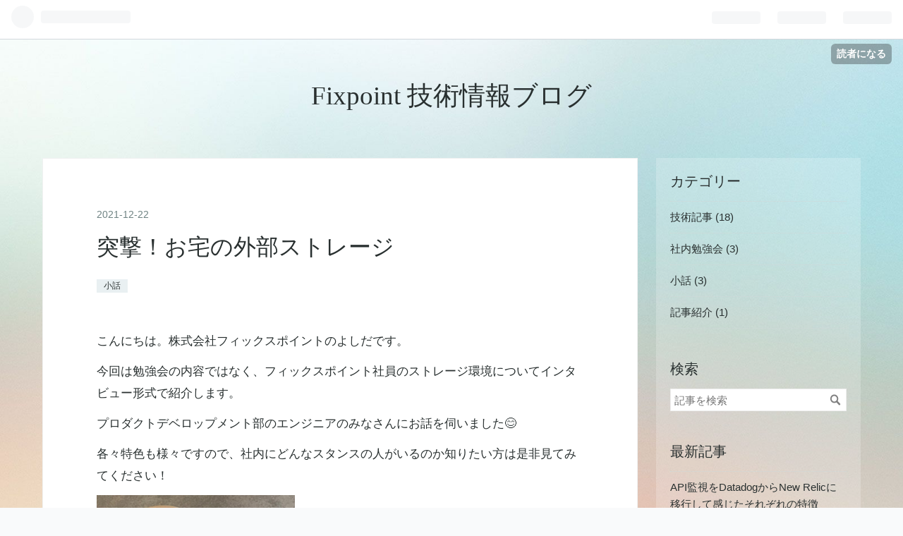

--- FILE ---
content_type: text/html; charset=utf-8
request_url: https://blog.fixpoint.co.jp/entry/2021/12/22/101407
body_size: 20260
content:
<!DOCTYPE html>
<html
  lang="ja"

data-admin-domain="//blog.hatena.ne.jp"
data-admin-origin="https://blog.hatena.ne.jp"
data-author="kompiracloud"
data-avail-langs="ja en"
data-blog="fixpointblog.hatenadiary.com"
data-blog-host="fixpointblog.hatenadiary.com"
data-blog-is-public="1"
data-blog-name="Fixpoint 技術情報ブログ"
data-blog-owner="kompiracloud"
data-blog-show-ads=""
data-blog-show-sleeping-ads=""
data-blog-uri="https://blog.fixpoint.co.jp/"
data-blog-uuid="13574176438033772022"
data-blogs-uri-base="https://blog.fixpoint.co.jp"
data-brand="pro"
data-data-layer="{&quot;hatenablog&quot;:{&quot;admin&quot;:{},&quot;analytics&quot;:{&quot;brand_property_id&quot;:&quot;&quot;,&quot;measurement_id&quot;:&quot;G-TSXYNT21XV&quot;,&quot;non_sampling_property_id&quot;:&quot;&quot;,&quot;property_id&quot;:&quot;&quot;,&quot;separated_property_id&quot;:&quot;UA-29716941-19&quot;},&quot;blog&quot;:{&quot;blog_id&quot;:&quot;13574176438033772022&quot;,&quot;content_seems_japanese&quot;:&quot;true&quot;,&quot;disable_ads&quot;:&quot;custom_domain&quot;,&quot;enable_ads&quot;:&quot;false&quot;,&quot;enable_keyword_link&quot;:&quot;true&quot;,&quot;entry_show_footer_related_entries&quot;:&quot;true&quot;,&quot;force_pc_view&quot;:&quot;false&quot;,&quot;is_public&quot;:&quot;true&quot;,&quot;is_responsive_view&quot;:&quot;false&quot;,&quot;is_sleeping&quot;:&quot;false&quot;,&quot;lang&quot;:&quot;ja&quot;,&quot;name&quot;:&quot;Fixpoint \u6280\u8853\u60c5\u5831\u30d6\u30ed\u30b0&quot;,&quot;owner_name&quot;:&quot;kompiracloud&quot;,&quot;uri&quot;:&quot;https://blog.fixpoint.co.jp/&quot;},&quot;brand&quot;:&quot;pro&quot;,&quot;page_id&quot;:&quot;entry&quot;,&quot;permalink_entry&quot;:{&quot;author_name&quot;:&quot;aqui_jasmine&quot;,&quot;categories&quot;:&quot;\u5c0f\u8a71&quot;,&quot;character_count&quot;:6747,&quot;date&quot;:&quot;2021-12-22&quot;,&quot;entry_id&quot;:&quot;13574176438041329216&quot;,&quot;first_category&quot;:&quot;\u5c0f\u8a71&quot;,&quot;hour&quot;:&quot;10&quot;,&quot;title&quot;:&quot;\u7a81\u6483\uff01\u304a\u5b85\u306e\u5916\u90e8\u30b9\u30c8\u30ec\u30fc\u30b8&quot;,&quot;uri&quot;:&quot;https://blog.fixpoint.co.jp/entry/2021/12/22/101407&quot;},&quot;pro&quot;:&quot;pro&quot;,&quot;router_type&quot;:&quot;blogs&quot;}}"
data-device="pc"
data-dont-recommend-pro="false"
data-global-domain="https://hatena.blog"
data-globalheader-color="b"
data-globalheader-type="pc"
data-has-touch-view="1"
data-help-url="https://help.hatenablog.com"
data-page="entry"
data-parts-domain="https://hatenablog-parts.com"
data-plus-available="1"
data-pro="true"
data-router-type="blogs"
data-sentry-dsn="https://03a33e4781a24cf2885099fed222b56d@sentry.io/1195218"
data-sentry-environment="production"
data-sentry-sample-rate="0.1"
data-static-domain="https://cdn.blog.st-hatena.com"
data-version="eaea272eb8e81c181a130f9f518cd0"




  data-initial-state="{}"

  >
  <head prefix="og: http://ogp.me/ns# fb: http://ogp.me/ns/fb# article: http://ogp.me/ns/article#">

  

  
  <meta name="viewport" content="width=device-width, initial-scale=1.0" />


  


  

  <meta name="robots" content="max-image-preview:large" />


  <meta charset="utf-8"/>
  <meta http-equiv="X-UA-Compatible" content="IE=7; IE=9; IE=10; IE=11" />
  <title>突撃！お宅の外部ストレージ - Fixpoint 技術情報ブログ</title>

  
  <link rel="canonical" href="https://blog.fixpoint.co.jp/entry/2021/12/22/101407"/>



  

<meta itemprop="name" content="突撃！お宅の外部ストレージ - Fixpoint 技術情報ブログ"/>

  <meta itemprop="image" content="https://cdn.image.st-hatena.com/image/scale/d026db8a7148bdc67c88eeb3b4e636eb432c62f6/backend=imagemagick;version=1;width=1300/https%3A%2F%2Fcdn-ak.f.st-hatena.com%2Fimages%2Ffotolife%2Fa%2Faqui_jasmine%2F20211210%2F20211210123352.png"/>


  <meta property="og:title" content="突撃！お宅の外部ストレージ - Fixpoint 技術情報ブログ"/>
<meta property="og:type" content="article"/>
  <meta property="og:url" content="https://blog.fixpoint.co.jp/entry/2021/12/22/101407"/>

  <meta property="og:image" content="https://cdn.image.st-hatena.com/image/scale/d026db8a7148bdc67c88eeb3b4e636eb432c62f6/backend=imagemagick;version=1;width=1300/https%3A%2F%2Fcdn-ak.f.st-hatena.com%2Fimages%2Ffotolife%2Fa%2Faqui_jasmine%2F20211210%2F20211210123352.png"/>

<meta property="og:image:alt" content="突撃！お宅の外部ストレージ - Fixpoint 技術情報ブログ"/>
    <meta property="og:description" content="こんにちは。株式会社フィックスポイントのよしだです。 今回は勉強会の内容ではなく、フィックスポイント社員のストレージ環境についてインタビュー形式で紹介します。 プロダクトデベロップメント部のエンジニアのみなさんにお話を伺いました😊 各々特色も様々ですので、社内にどんなスタンスの人がいるのか知りたい方は是非見てみてください！" />
<meta property="og:site_name" content="Fixpoint 技術情報ブログ"/>

  <meta property="article:published_time" content="2021-12-22T01:14:07Z" />

    <meta property="article:tag" content="小話" />
      <meta name="twitter:card"  content="summary_large_image" />
    <meta name="twitter:image" content="https://cdn.image.st-hatena.com/image/scale/d026db8a7148bdc67c88eeb3b4e636eb432c62f6/backend=imagemagick;version=1;width=1300/https%3A%2F%2Fcdn-ak.f.st-hatena.com%2Fimages%2Ffotolife%2Fa%2Faqui_jasmine%2F20211210%2F20211210123352.png" />  <meta name="twitter:title" content="突撃！お宅の外部ストレージ - Fixpoint 技術情報ブログ" />    <meta name="twitter:description" content="こんにちは。株式会社フィックスポイントのよしだです。 今回は勉強会の内容ではなく、フィックスポイント社員のストレージ環境についてインタビュー形式で紹介します。 プロダクトデベロップメント部のエンジニアのみなさんにお話を伺いました😊 各々特色も様々ですので、社内にどんなスタンスの人がいるのか知りたい方は是非見てみてくださ…" />  <meta name="twitter:app:name:iphone" content="はてなブログアプリ" />
  <meta name="twitter:app:id:iphone" content="583299321" />
  <meta name="twitter:app:url:iphone" content="hatenablog:///open?uri=https%3A%2F%2Fblog.fixpoint.co.jp%2Fentry%2F2021%2F12%2F22%2F101407" />  <meta name="twitter:site" content="@kompira_fp" />
  
    <meta name="description" content="こんにちは。株式会社フィックスポイントのよしだです。 今回は勉強会の内容ではなく、フィックスポイント社員のストレージ環境についてインタビュー形式で紹介します。 プロダクトデベロップメント部のエンジニアのみなさんにお話を伺いました😊 各々特色も様々ですので、社内にどんなスタンスの人がいるのか知りたい方は是非見てみてください！" />


  
<script
  id="embed-gtm-data-layer-loader"
  data-data-layer-page-specific="{&quot;hatenablog&quot;:{&quot;blogs_permalink&quot;:{&quot;is_author_pro&quot;:&quot;true&quot;,&quot;has_related_entries_with_elasticsearch&quot;:&quot;false&quot;,&quot;blog_afc_issued&quot;:&quot;false&quot;,&quot;entry_afc_issued&quot;:&quot;false&quot;,&quot;is_blog_sleeping&quot;:&quot;false&quot;}}}"
>
(function() {
  function loadDataLayer(elem, attrName) {
    if (!elem) { return {}; }
    var json = elem.getAttribute(attrName);
    if (!json) { return {}; }
    return JSON.parse(json);
  }

  var globalVariables = loadDataLayer(
    document.documentElement,
    'data-data-layer'
  );
  var pageSpecificVariables = loadDataLayer(
    document.getElementById('embed-gtm-data-layer-loader'),
    'data-data-layer-page-specific'
  );

  var variables = [globalVariables, pageSpecificVariables];

  if (!window.dataLayer) {
    window.dataLayer = [];
  }

  for (var i = 0; i < variables.length; i++) {
    window.dataLayer.push(variables[i]);
  }
})();
</script>

<!-- Google Tag Manager -->
<script>(function(w,d,s,l,i){w[l]=w[l]||[];w[l].push({'gtm.start':
new Date().getTime(),event:'gtm.js'});var f=d.getElementsByTagName(s)[0],
j=d.createElement(s),dl=l!='dataLayer'?'&l='+l:'';j.async=true;j.src=
'https://www.googletagmanager.com/gtm.js?id='+i+dl;f.parentNode.insertBefore(j,f);
})(window,document,'script','dataLayer','GTM-P4CXTW');</script>
<!-- End Google Tag Manager -->











  <link rel="shortcut icon" href="https://blog.fixpoint.co.jp/icon/favicon">
<link rel="apple-touch-icon" href="https://blog.fixpoint.co.jp/icon/touch">
<link rel="icon" sizes="192x192" href="https://blog.fixpoint.co.jp/icon/link">

  

<link rel="alternate" type="application/atom+xml" title="Atom" href="https://blog.fixpoint.co.jp/feed"/>
<link rel="alternate" type="application/rss+xml" title="RSS2.0" href="https://blog.fixpoint.co.jp/rss"/>

  <link rel="alternate" type="application/json+oembed" href="https://hatena.blog/oembed?url=https%3A%2F%2Fblog.fixpoint.co.jp%2Fentry%2F2021%2F12%2F22%2F101407&amp;format=json" title="oEmbed Profile of 突撃！お宅の外部ストレージ"/>
<link rel="alternate" type="text/xml+oembed" href="https://hatena.blog/oembed?url=https%3A%2F%2Fblog.fixpoint.co.jp%2Fentry%2F2021%2F12%2F22%2F101407&amp;format=xml" title="oEmbed Profile of 突撃！お宅の外部ストレージ"/>
  
  <link rel="author" href="http://www.hatena.ne.jp/aqui_jasmine/">

  

  
      <link rel="preload" href="https://cdn-ak.f.st-hatena.com/images/fotolife/a/aqui_jasmine/20211210/20211210123352.png" as="image"/>


  
    
<link rel="stylesheet" type="text/css" href="https://cdn.blog.st-hatena.com/css/blog.css?version=eaea272eb8e81c181a130f9f518cd0"/>

    
  <link rel="stylesheet" type="text/css" href="https://usercss.blog.st-hatena.com/blog_style/13574176438033772022/e9cf90589bc773c29417a73fa21937fc378b36aa"/>
  
  

  

  
<script> </script>

  
<style>
  div#google_afc_user,
  div.google-afc-user-container,
  div.google_afc_image,
  div.google_afc_blocklink {
      display: block !important;
  }
</style>


  

  
    <script type="application/ld+json">{"@context":"http://schema.org","@type":"Article","dateModified":"2022-02-21T15:47:28+09:00","datePublished":"2021-12-22T10:14:07+09:00","description":"こんにちは。株式会社フィックスポイントのよしだです。 今回は勉強会の内容ではなく、フィックスポイント社員のストレージ環境についてインタビュー形式で紹介します。 プロダクトデベロップメント部のエンジニアのみなさんにお話を伺いました😊 各々特色も様々ですので、社内にどんなスタンスの人がいるのか知りたい方は是非見てみてください！","headline":"突撃！お宅の外部ストレージ","image":["https://cdn-ak.f.st-hatena.com/images/fotolife/a/aqui_jasmine/20211210/20211210123352.png"],"mainEntityOfPage":{"@id":"https://blog.fixpoint.co.jp/entry/2021/12/22/101407","@type":"WebPage"}}</script>

  

  

  

</head>

  <body class="page-entry category-小話 globalheader-ng-enabled">
    

<div id="globalheader-container"
  data-brand="hatenablog"
  
  >
  <iframe id="globalheader" height="37" frameborder="0" allowTransparency="true"></iframe>
</div>


  
  
  
    <nav class="
      blog-controlls
      
    ">
      <div class="blog-controlls-blog-icon">
        <a href="https://blog.fixpoint.co.jp/">
          <img src="https://cdn.image.st-hatena.com/image/square/066b4281401a415b26db247563b197092ac79ccb/backend=imagemagick;height=128;version=1;width=128/https%3A%2F%2Fcdn.user.blog.st-hatena.com%2Fblog_custom_icon%2F158569704%2F1637916038455215" alt="Fixpoint 技術情報ブログ"/>
        </a>
      </div>
      <div class="blog-controlls-title">
        <a href="https://blog.fixpoint.co.jp/">Fixpoint 技術情報ブログ</a>
      </div>
      <a href="https://blog.hatena.ne.jp/kompiracloud/fixpointblog.hatenadiary.com/subscribe?utm_campaign=subscribe_blog&amp;utm_source=blogs_topright_button&amp;utm_medium=button" class="blog-controlls-subscribe-btn test-blog-header-controlls-subscribe">
        読者になる
      </a>
    </nav>
  

  <div id="container">
    <div id="container-inner">
      <header id="blog-title" data-brand="hatenablog">
  <div id="blog-title-inner" >
    <div id="blog-title-content">
      <h1 id="title"><a href="https://blog.fixpoint.co.jp/">Fixpoint 技術情報ブログ</a></h1>
      
    </div>
  </div>
</header>

      

      
      




<div id="content" class="hfeed"
  
  >
  <div id="content-inner">
    <div id="wrapper">
      <div id="main">
        <div id="main-inner">
          

          



          
  
  <!-- google_ad_section_start -->
  <!-- rakuten_ad_target_begin -->
  
  
  

  

  
    
      
        <article class="entry hentry test-hentry js-entry-article date-first autopagerize_page_element chars-200 words-100 mode-html entry-odd" id="entry-13574176438041329216" data-keyword-campaign="" data-uuid="13574176438041329216" data-publication-type="entry">
  <div class="entry-inner">
    <header class="entry-header">
  
    <div class="date entry-date first">
    <a href="https://blog.fixpoint.co.jp/archive/2021/12/22" rel="nofollow">
      <time datetime="2021-12-22T01:14:07Z" title="2021-12-22T01:14:07Z">
        <span class="date-year">2021</span><span class="hyphen">-</span><span class="date-month">12</span><span class="hyphen">-</span><span class="date-day">22</span>
      </time>
    </a>
      </div>
  <h1 class="entry-title">
  <a href="https://blog.fixpoint.co.jp/entry/2021/12/22/101407" class="entry-title-link bookmark">突撃！お宅の外部ストレージ</a>
</h1>

  
  

  <div class="entry-categories categories">
    
    <a href="https://blog.fixpoint.co.jp/archive/category/%E5%B0%8F%E8%A9%B1" class="entry-category-link category-小話">小話</a>
    
  </div>


  

  

</header>

    


    <div class="entry-content hatenablog-entry">
  
    <p>こんにちは。株式会社フィックスポイントのよしだです。</p>
<p>今回は勉強会の内容ではなく、フィックスポイント社員のストレージ環境についてインタビュー形式で紹介します。</p>
<p>プロダクトデベロップメント部のエンジニアのみなさんにお話を伺いました😊</p>
<p>各々特色も様々ですので、社内にどんなスタンスの人がいるのか知りたい方は是非見てみてください！</p>
<p><img src="https://cdn-ak.f.st-hatena.com/images/fotolife/a/aqui_jasmine/20211210/20211210123352.png" alt="f:id:aqui_jasmine:20211210123352p:plain" width="281" loading="lazy" title="" class="hatena-fotolife" itemprop="image" /></p>


<h3>No.1 <span class="c-KeywordTag" style="box-sizing: inherit; display: inline; padding: 3px 5px; font-family: Menlo, Consolas, Monaco, 'Courier New', monospace; background-color: #f6fafe; border: 1px solid #c9d7e8; border-radius: 3px;">@lambdalisue</span> （古参、リーダー）</h3>
<p>最初はこの人！PD部きっての切れ味を持つ <span class="c-KeywordTag" style="box-sizing: inherit; display: inline; padding: 3px 5px; font-family: Menlo, Consolas, Monaco, 'Courier New', monospace; background-color: #f6fafe; border: 1px solid #c9d7e8; border-radius: 3px;">@lambdalisue</span> さんです！</p>
<p>切れ味もさることながら、技術もピカイチという…すごい方です。</p>
<h4>メイン<a class="keyword" href="http://d.hatena.ne.jp/keyword/NAS">NAS</a></h4>
<blockquote>
<p>QNAP の TS-251D を使ってます。</p>
<p><img src="https://cdn-ak.f.st-hatena.com/images/fotolife/a/aqui_jasmine/20211221/20211221134040.jpg" alt="f:id:aqui_jasmine:20211221134040j:plain" width="227" loading="lazy" title="" class="hatena-fotolife" itemprop="image" />　<span style="font-size: 80%;">※ <span class="c-KeywordTag" style="box-sizing: inherit; display: inline; padding: 3px 5px; font-family: Menlo, Consolas, Monaco, 'Courier New', monospace; background-color: #f6fafe; border: 1px solid #c9d7e8; border-radius: 3px;">@lambdalisue</span> さん撮影</span></p>
</blockquote>
<p>かわいい見た目で意外でした！(偏見)</p>
<p>これのいい点とかあるんでしょうか？</p>
<blockquote>
<p>主に三点ありますね。</p>
<ul>
<li><a class="keyword" href="http://d.hatena.ne.jp/keyword/Celeron">Celeron</a> 積んでるので、それなりに高速に動くこと</li>
<li>メモリを自分で変更できること（DDR4 2GB から 16GB に変更した）</li>
<li> <span style="color: #313f4d; font-family: -apple-system, BlinkMacSystemFont, 'Segoe UI', 'Hiragino Sans', 'Hiragino Kaku Gothic ProN', 'ヒラギノ角ゴ ProN W3', Meiryo, sans-serif, 'Apple Color Emoji', 'Segoe UI Emoji', 'Segoe UI Symbol'; font-size: 16px; font-style: normal; font-variant-ligatures: normal; font-variant-caps: normal; font-weight: 400; letter-spacing: normal; orphans: 2; text-align: left; text-indent: 0px; text-transform: none; white-space: normal; widows: 2; word-spacing: 0px; -webkit-text-stroke-width: 0px; background-color: #ffffff; text-decoration-thickness: initial; text-decoration-style: initial; text-decoration-color: initial; display: inline !important; float: none;">Container Station</span> とやらで Docker イメージ立ち上げ放題なこと
<ul>
<li>Cloudflare の <a class="keyword" href="http://d.hatena.ne.jp/keyword/DDNS">DDNS</a> 更新サーバー</li>
<li style="box-sizing: inherit; margin-top: 3px;">CoreDNS を使った宅内<a class="keyword" href="http://d.hatena.ne.jp/keyword/DNS">DNS</a></li>
<li style="box-sizing: inherit; margin-top: 3px;">grafana</li>
<li style="box-sizing: inherit; margin-top: 3px;">influxdb</li>
<li style="box-sizing: inherit; margin-top: 3px;">smokeping x 2</li>
<li style="box-sizing: inherit; margin-top: 3px;">7 days to die（基本停止）</li>
<li style="box-sizing: inherit; margin-top: 3px;">ARK（基本停止）</li>
<li style="box-sizing: inherit; margin-top: 3px;"><a class="keyword" href="http://d.hatena.ne.jp/keyword/Minecraft">Minecraft</a>（基本停止）</li>
</ul>
</li>
</ul>
</blockquote>
<p>ゲームがことごとく停止してて笑いました。</p>
<h4>バックアップ</h4>
<blockquote>
<p><span style="color: #313f4d; font-family: -apple-system, BlinkMacSystemFont, 'Segoe UI', 'Hiragino Sans', 'Hiragino Kaku Gothic ProN', 'ヒラギノ角ゴ ProN W3', Meiryo, sans-serif, 'Apple Color Emoji', 'Segoe UI Emoji', 'Segoe UI Symbol'; font-size: 16px; font-style: normal; font-variant-ligatures: normal; font-variant-caps: normal; font-weight: 400; letter-spacing: normal; orphans: 2; text-align: start; text-indent: 0px; text-transform: none; white-space: normal; widows: 2; word-spacing: 0px; -webkit-text-stroke-width: 0px; background-color: #ffffff; text-decoration-thickness: initial; text-decoration-style: initial; text-decoration-color: initial; display: inline !important; float: none;">買い替え前の <a class="keyword" href="http://d.hatena.ne.jp/keyword/NAS">NAS</a> (<a class="keyword" href="http://d.hatena.ne.jp/keyword/ReadyNAS">ReadyNAS</a> 104) に <a class="keyword" href="http://d.hatena.ne.jp/keyword/rsync">rsync</a> してます。</span></p>
</blockquote>
<p>つよそう。</p>
<h4>悩み</h4>
<blockquote>
<p><span style="color: #313f4d; font-family: -apple-system, BlinkMacSystemFont, 'Segoe UI', 'Hiragino Sans', 'Hiragino Kaku Gothic ProN', 'ヒラギノ角ゴ ProN W3', Meiryo, sans-serif, 'Apple Color Emoji', 'Segoe UI Emoji', 'Segoe UI Symbol'; font-size: 16px; font-style: normal; font-variant-ligatures: normal; font-variant-caps: normal; font-weight: 400; letter-spacing: normal; orphans: 2; text-align: start; text-indent: 0px; text-transform: none; white-space: normal; widows: 2; word-spacing: 0px; -webkit-text-stroke-width: 0px; background-color: #ffffff; text-decoration-thickness: initial; text-decoration-style: initial; text-decoration-color: initial; display: inline !important; float: none;">Container Station で立ち上げるイメージの設定が立ち上げ時にしかできないことです。</span></p>
</blockquote>
<p>なるほど…たしかにちょっとめんどくさそうですね😩</p>
<h3>No.2  <span class="c-KeywordTag" style="box-sizing: inherit; display: inline; padding: 3px 5px; font-family: Menlo, Consolas, Monaco, 'Courier New', monospace; background-color: #f6fafe; border: 1px solid #c9d7e8; border-radius: 3px;"><a href="https://twitter.com/wistnki">@wistnki</a></span> （2021年卒、つよつよ新人）</h3>
<p>続いてはこの人！新人研修で「打刻するやつ<a href="#f-025f0ecd" name="fn-025f0ecd" title="打刻システムTeamSpiritとSlackを連動させたシステムです。詳細は今度ご紹介します！">*1</a>」という神システムを作成した強めな新卒社員 <span class="c-KeywordTag" style="box-sizing: inherit; display: inline; padding: 3px 5px; font-family: Menlo, Consolas, Monaco, 'Courier New', monospace; background-color: #f6fafe; border: 1px solid #c9d7e8; border-radius: 3px;">@wistnki</span> さんです💪</p>
<h4>サーバー</h4>
<blockquote>
<ul>
<li>ストレージ
<ul>
<li><a class="keyword" href="http://d.hatena.ne.jp/keyword/%A5%D5%A5%A1%A5%A4%A5%EB%A5%B7%A5%B9%A5%C6%A5%E0">ファイルシステム</a>：<span style="color: #313f4d; font-family: -apple-system, BlinkMacSystemFont, 'Segoe UI', 'Hiragino Sans', 'Hiragino Kaku Gothic ProN', 'ヒラギノ角ゴ ProN W3', Meiryo, sans-serif, 'Apple Color Emoji', 'Segoe UI Emoji', 'Segoe UI Symbol'; font-size: 16px; font-style: normal; font-variant-ligatures: normal; font-variant-caps: normal; font-weight: 400; letter-spacing: normal; orphans: 2; text-align: left; text-indent: 0px; text-transform: none; white-space: normal; widows: 2; word-spacing: 0px; -webkit-text-stroke-width: 0px; background-color: #ffffff; text-decoration-thickness: initial; text-decoration-style: initial; text-decoration-color: initial; display: inline !important; float: none;">記憶域プールで RAID5/RAID6 相当の領域を確保して、下記 <a class="keyword" href="http://d.hatena.ne.jp/keyword/VM">VM</a> 牧場に供給しています。</span>
<ul>
<li style="box-sizing: inherit;">4U のマシンに HDD 10 個と <a class="keyword" href="http://d.hatena.ne.jp/keyword/SSD">SSD</a> 4 個を搭載（ストレージサーバー本体用のシステムドライブは別）</li>
<li style="box-sizing: inherit; margin-top: 3px;">いまのところ計約 11TB 分のディスクから 7TB くらい切り出せる予定</li>
</ul>
</li>
<li style="box-sizing: inherit; margin-top: 3px;">SMART で異常が検知されると雫さん<a href="https://crystalmark.info/ja/software/crystaldiskinfo/" target="_blank" rel="noopener noreferrer" style="box-sizing: inherit; background-color: transparent; text-decoration: none; color: #2c76c1;"><a href="#f-8e4a785f" name="fn-8e4a785f" title="一部の USB 接続や Intel RAID、NVMe に対応し、ディスクに異常があればメールや音声で通知してくれるディスク (HDD/SSD) ユーティリティです。（Crystal Dew World 公式HPより）
crystalmark.info
">*2</a></a>からメールが来ます。</li>
</ul>
</li>
<li><a class="keyword" href="http://d.hatena.ne.jp/keyword/VM">VM</a>牧場 
<ul>
<li style="box-sizing: inherit;"><a class="keyword" href="http://d.hatena.ne.jp/keyword/NAS">NAS</a>（Open Media Vault：<span style="color: #313f4d; font-family: -apple-system, BlinkMacSystemFont, 'Segoe UI', 'Hiragino Sans', 'Hiragino Kaku Gothic ProN', 'ヒラギノ角ゴ ProN W3', Meiryo, sans-serif, 'Apple Color Emoji', 'Segoe UI Emoji', 'Segoe UI Symbol'; font-size: 16px; font-style: normal; font-variant-ligatures: normal; font-variant-caps: normal; font-weight: 400; letter-spacing: normal; orphans: 2; text-align: left; text-indent: 0px; text-transform: none; white-space: normal; widows: 2; word-spacing: 0px; -webkit-text-stroke-width: 0px; background-color: #ffffff; text-decoration-thickness: initial; text-decoration-style: initial; text-decoration-color: initial; display: inline !important; float: none;">上記ストレージには直<a class="keyword" href="http://d.hatena.ne.jp/keyword/%C0%DC%BF%A8">接触</a>らず、<a class="keyword" href="http://d.hatena.ne.jp/keyword/NAS">NAS</a>🍆としてはこちらを使います。</span>）</li>
<li>ソフトウェアルータ（OpenWrt）</li>
<li style="box-sizing: inherit; margin-top: 3px;"><a class="keyword" href="http://d.hatena.ne.jp/keyword/VPN">VPN</a>の門（<a class="keyword" href="http://d.hatena.ne.jp/keyword/SoftEther">SoftEther</a> <a class="keyword" href="http://d.hatena.ne.jp/keyword/VPN">VPN</a>）</li>
<li>メトリクス可視化Grafana + InfluxDB</li>
<li><a class="keyword" href="http://d.hatena.ne.jp/keyword/%A5%EA%A5%DD%A5%B8%A5%C8%A5%EA">リポジトリ</a>サーバ</li>
<li><span style="color: #313f4d; font-family: -apple-system, BlinkMacSystemFont, 'Segoe UI', 'Hiragino Sans', 'Hiragino Kaku Gothic ProN', 'ヒラギノ角ゴ ProN W3', Meiryo, sans-serif, 'Apple Color Emoji', 'Segoe UI Emoji', 'Segoe UI Symbol'; font-size: 16px; font-style: normal; font-variant-ligatures: normal; font-variant-caps: normal; font-weight: 400; letter-spacing: normal; orphans: 2; text-align: left; text-indent: 0px; text-transform: none; white-space: normal; widows: 2; word-spacing: 0px; -webkit-text-stroke-width: 0px; background-color: #ffffff; text-decoration-thickness: initial; text-decoration-style: initial; text-decoration-color: initial; display: inline !important; float: none;"><a class="keyword" href="http://d.hatena.ne.jp/keyword/Windows">Windows</a> でできないことをする <a class="keyword" href="http://d.hatena.ne.jp/keyword/VM">VM</a>　　　　　　　などなど</span></li>
</ul>
</li>
</ul>
<p>　<img src="https://cdn-ak.f.st-hatena.com/images/fotolife/a/aqui_jasmine/20211220/20211220180838.jpg" alt="f:id:aqui_jasmine:20211220180838j:plain" width="344" loading="lazy" title="" class="hatena-fotolife" itemprop="image" />　<span style="font-size: 80%;">※ <span class="c-KeywordTag" style="box-sizing: inherit; display: inline; padding: 3px 5px; font-family: Menlo, Consolas, Monaco, 'Courier New', monospace; background-color: #f6fafe; border: 1px solid #c9d7e8; border-radius: 3px;">@wistnki</span> さん撮影</span></p>
</blockquote>
<p><a class="keyword" href="http://d.hatena.ne.jp/keyword/VM">VM</a> ホストのことを<a class="keyword" href="http://d.hatena.ne.jp/keyword/VM">VM</a>牧場と呼んでいるんだそうです！</p>
<p>しかしこれを作るには通常の機能？では賄えないのでは…？</p>
<blockquote>
<p>そうですね、一般的な<a class="keyword" href="http://d.hatena.ne.jp/keyword/%A5%DE%A5%B6%A1%BC%A5%DC%A1%BC%A5%C9">マザーボード</a>だと<a class="keyword" href="http://d.hatena.ne.jp/keyword/SATA">SATA</a>ポートが4～6個しかないです。</p>
<p>そこで、<a class="keyword" href="http://d.hatena.ne.jp/keyword/SATA">SATA</a>ポートを増やすやつを使っています。</p>
<p>僕の場合は、ホストバスアダプタ <a class="keyword" href="http://d.hatena.ne.jp/keyword/LSI">LSI</a> <a class="keyword" href="http://d.hatena.ne.jp/keyword/SAS">SAS</a> 9207-8i を使って <a class="keyword" href="http://d.hatena.ne.jp/keyword/SATA">SATA</a> ポートを 8 個生やしています。</p>
<p>使用するにあたって注意するべき点は下記の通りです。</p>
<ul style="box-sizing: inherit; margin: 10px 0px 25px; font-size: 1rem; line-height: 1.6; list-style-position: outside; list-style-type: disc; color: #313f4d; font-family: -apple-system, BlinkMacSystemFont, 'Segoe UI', 'Hiragino Sans', 'Hiragino Kaku Gothic ProN', 'ヒラギノ角ゴ ProN W3', Meiryo, sans-serif, 'Apple Color Emoji', 'Segoe UI Emoji', 'Segoe UI Symbol'; font-style: normal; font-variant-ligatures: normal; font-variant-caps: normal; font-weight: 400; letter-spacing: normal; orphans: 2; text-align: start; text-indent: 0px; text-transform: none; white-space: normal; widows: 2; word-spacing: 0px; -webkit-text-stroke-width: 0px; background-color: #ffffff; text-decoration-thickness: initial; text-decoration-style: initial; text-decoration-color: initial;">
<li style="box-sizing: inherit; margin-top: 3px;"><a class="keyword" href="http://d.hatena.ne.jp/keyword/%B3%C8%C4%A5%A5%AB%A1%BC%A5%C9">拡張カード</a>を使って増設する必要があるが、<a class="keyword" href="http://d.hatena.ne.jp/keyword/SATA">SATA</a> ポートを増やすカードにはいくつか種類がある（下の表参照）</li>
<li style="box-sizing: inherit; margin-top: 3px;"><a class="keyword" href="http://d.hatena.ne.jp/keyword/%A5%DB%A5%C3%A5%C8%A5%B9%A5%EF%A5%C3%A5%D7">ホットスワップ</a>に対応しているかどうかも確認要</li>
<li style="box-sizing: inherit; margin-top: 3px;">ものによっては、HDD一つ一つが直接見えなかったり、カードに接続されている HDD としか認識されない。そのため、雫さんによる監視がやり辛いこともある</li>
</ul>
</blockquote>
<blockquote>
<p>【ざっくりとした分類】</p>
<table style="box-sizing: inherit; display: block; margin-bottom: 20px; padding-bottom: 4px; border-collapse: collapse; overflow-x: auto; color: #313f4d; font-family: -apple-system, BlinkMacSystemFont, 'Segoe UI', 'Hiragino Sans', 'Hiragino Kaku Gothic ProN', 'ヒラギノ角ゴ ProN W3', Meiryo, sans-serif, 'Apple Color Emoji', 'Segoe UI Emoji', 'Segoe UI Symbol'; font-size: 14px; font-style: normal; font-variant-ligatures: normal; font-variant-caps: normal; font-weight: 400; letter-spacing: normal; orphans: 2; text-align: start; text-transform: none; white-space: normal; widows: 2; word-spacing: 0px; -webkit-text-stroke-width: 0px; background-color: #ffffff; text-decoration-thickness: initial; text-decoration-style: initial; text-decoration-color: initial;">
<thead style="box-sizing: inherit; font-weight: bold; border-top: 1px solid #c7cace; border-right: 1px solid #c7cace;">
<tr style="box-sizing: inherit; border-left: 1px solid #c7cace;">
<th style="box-sizing: inherit; padding: 10px; line-height: 1.5; font-weight: bold; border-top: 1px solid #c7cace; border-right: 1px solid #c7cace; background-color: #ffffff; font-size: 0.875rem; white-space: nowrap;">種類</th>
<th style="box-sizing: inherit; padding: 10px; line-height: 1.5; font-weight: bold; border-top: 1px solid #c7cace; border-right: 1px solid #c7cace; background-color: #ffffff; font-size: 0.875rem; white-space: nowrap;">ホストバスアダプタ</th>
<th style="box-sizing: inherit; padding: 10px; line-height: 1.5; font-weight: bold; border-top: 1px solid #c7cace; border-right: 1px solid #c7cace; background-color: #ffffff; font-size: 0.875rem; white-space: nowrap;"><a class="keyword" href="http://d.hatena.ne.jp/keyword/RAID">RAID</a> カード</th>
<th style="box-sizing: inherit; padding: 10px; line-height: 1.5; font-weight: bold; border-top: 1px solid #c7cace; border-right: 1px solid #c7cace; background-color: #ffffff; font-size: 0.875rem; white-space: nowrap;"><a class="keyword" href="http://d.hatena.ne.jp/keyword/%A5%DD%A1%BC%A5%C8%A5%DE%A5%EB%A5%C1%A5%D7%A5%E9%A5%A4%A5%E4">ポートマルチプライヤ</a></th>
</tr>
</thead>
<tbody style="box-sizing: inherit;">
<tr style="box-sizing: inherit; border-left: 1px solid #c7cace; background-color: #f4f5f6;">
<td style="box-sizing: inherit; padding: 10px; line-height: 1.5; min-width: 8em; font-size: 0.875rem; word-break: break-all; border-top: 1px solid #c7cace; border-right: 1px solid #c7cace; border-bottom: 1px solid #c7cace;">概要</td>
<td style="box-sizing: inherit; padding: 10px; line-height: 1.5; min-width: 8em; font-size: 0.875rem; word-break: break-all; border-top: 1px solid #c7cace; border-right: 1px solid #c7cace; border-bottom: 1px solid #c7cace;"><a class="keyword" href="http://d.hatena.ne.jp/keyword/SATA">SATA</a> ポートを増やして接続できる HDD/<a class="keyword" href="http://d.hatena.ne.jp/keyword/SSD">SSD</a> を増やすやつ</td>
<td style="box-sizing: inherit; padding: 10px; line-height: 1.5; min-width: 8em; font-size: 0.875rem; word-break: break-all; border-top: 1px solid #c7cace; border-right: 1px solid #c7cace; border-bottom: 1px solid #c7cace;">左記に加え、 <a class="keyword" href="http://d.hatena.ne.jp/keyword/RAID">RAID</a> 構成を管理する機能付き</td>
<td style="box-sizing: inherit; padding: 10px; line-height: 1.5; min-width: 8em; font-size: 0.875rem; word-break: break-all; border-top: 1px solid #c7cace; border-right: 1px solid #c7cace; border-bottom: 1px solid #c7cace;">接続できる HDD/<a class="keyword" href="http://d.hatena.ne.jp/keyword/SSD">SSD</a> を増やすが、それらで <a class="keyword" href="http://d.hatena.ne.jp/keyword/SATA">SATA</a> ポートを共有するやつ</td>
</tr>
<tr style="box-sizing: inherit; border-left: 1px solid #c7cace; background-color: #ffffff;">
<td style="box-sizing: inherit; padding: 10px; line-height: 1.5; min-width: 8em; font-size: 0.875rem; word-break: break-all; border-top: 1px solid #c7cace; border-right: 1px solid #c7cace; border-bottom: 1px solid #c7cace;">解説</td>
<td style="box-sizing: inherit; padding: 10px; line-height: 1.5; min-width: 8em; font-size: 0.875rem; word-break: break-all; border-top: 1px solid #c7cace; border-right: 1px solid #c7cace; border-bottom: 1px solid #c7cace;">上記のマシンを組むのにちょうどよいです。</td>
<td style="box-sizing: inherit; padding: 10px; line-height: 1.5; min-width: 8em; font-size: 0.875rem; word-break: break-all; border-top: 1px solid #c7cace; border-right: 1px solid #c7cace; border-bottom: 1px solid #c7cace;">上記のマシンを組むのにはオーバースペックかもしれません。記憶域プール や ソフトウェア <a class="keyword" href="http://d.hatena.ne.jp/keyword/RAID">RAID</a> などに依らず、<a class="keyword" href="http://d.hatena.ne.jp/keyword/RAID">RAID</a> の管理をカードがやってくれるので一番性能が出ます。ただ、カードが故障すると中のデータも……👼</td>
<td style="box-sizing: inherit; padding: 10px; line-height: 1.5; min-width: 8em; font-size: 0.875rem; word-break: break-all; border-top: 1px solid #c7cace; border-right: 1px solid #c7cace; border-bottom: 1px solid #c7cace;">上記のような用途ではなく、単に接続できるディスクを増やしたいなら一番安くできます。</td>
</tr>
</tbody>
</table>
</blockquote>
<p><a class="keyword" href="http://d.hatena.ne.jp/keyword/%A4%CA%A4%EB%A4%DB%A4%C9%A4%EF%A4%AB%A4%E9%A4%F3">なるほどわからん</a>。※筆者の理解力不足です。</p>
<p>ちなみにメリットは下記の通りだそうです😊</p>
<blockquote>
<ul>
<li style="box-sizing: inherit;">どこのご家庭にもある余った HDD をメーカー・容量・型番問わず適当に挿して活用できる、お手軽機構で巨大なストレージが作れる点
<ul style="box-sizing: inherit; margin: 5px 0px 10px; font-size: 0.875rem; line-height: 1.6; list-style-position: outside; list-style-type: circle; padding-left: 1.5em; font-weight: normal;">
<li style="box-sizing: inherit;">なおかつ、マシン自体や OS が壊れても、ストレージを構成する HDD/<a class="keyword" href="http://d.hatena.ne.jp/keyword/SSD">SSD</a> が（既定枚数）無事であればデータも無事</li>
</ul>
</li>
<li><a class="keyword" href="http://d.hatena.ne.jp/keyword/VM">VM</a>を軽率に生やせる点</li>
<li style="box-sizing: inherit; margin-top: 3px;">とりあえずそこに何もかも突っ込んでおけばよいという点。パソコンにはあまりデータがないので、OSの<a class="keyword" href="http://d.hatena.ne.jp/keyword/%A5%AF%A5%EA%A1%BC%A5%F3%A5%A4%A5%F3%A5%B9%A5%C8%A1%BC%A5%EB">クリーンインストール</a>に対する<a class="keyword" href="http://d.hatena.ne.jp/keyword/%BF%B4%CD%FD%C5%AA">心理的</a>負荷が下がります。</li>
</ul>
</blockquote>
<p>メーカー等を合せなくていいというのはシンプルに便利そうですね！</p>
<h4>バックアップ</h4>
<blockquote>
<p>仮想ディスクファイルを適当な外付け HDD にコピペしてます。なお手動。</p>
</blockquote>
<p>なお手動。</p>
<h4>悩み</h4>
<blockquote>
<p>あまり速度がでないことです。</p>
</blockquote>
<h3>No.3 <code style="box-sizing: inherit; font-family: Menlo, Consolas, Monaco, 'Courier New', monospace; font-size: 1em; display: inline; padding: 3px 5px; background-color: #f6fafe; border: 1px solid #c9d7e8; border-radius: 3px;"><a href="https://twitter.com/yoh2_sdj?s=20">@yoh2_sdj</a></code> （デ<a class="keyword" href="http://d.hatena.ne.jp/keyword/%A5%D0%A5%A4%A5%B9">バイス</a>大好きおじさん）</h3>
<p>次はこの人！<code style="box-sizing: inherit; font-family: Menlo, Consolas, Monaco, 'Courier New', monospace; font-size: 1em; display: inline; padding: 3px 5px; background-color: #f6fafe; border: 1px solid #c9d7e8; border-radius: 3px;">@yoh2_sdj</code> さんです！</p>
<p>デ<a class="keyword" href="http://d.hatena.ne.jp/keyword/%A5%D0%A5%A4%A5%B9">バイス</a>を色々買い漁っているそうです。笑　最近<a class="keyword" href="http://d.hatena.ne.jp/keyword/VR%A5%B4%A1%BC%A5%B0%A5%EB">VRゴーグル</a>も買ったらしいです！</p>
<h4>ファイルサーバー</h4>
<blockquote>
<ul>
<li>専用機ではなく自作機 + <a class="keyword" href="http://d.hatena.ne.jp/keyword/Linux">Linux</a> で構築</li>
<li style="box-sizing: inherit; margin-top: 3px;">HDD (8 TB) x 10 のソフトウェア RAID6<br style="box-sizing: inherit;" />最初期は HDD (160 GB) x 4 のソフトウェア  RAID5 だったのがすくすく育ちました</li>
<li style="box-sizing: inherit; margin-top: 3px;">HDD は 5 インチベイ 3 段貫いて HDD 5 台入るエン<a class="keyword" href="http://d.hatena.ne.jp/keyword/%A5%AF%A5%ED%A1%BC%A5%B8%A5%E3">クロージャ</a>を2つ入れて格納</li>
<li style="box-sizing: inherit; margin-top: 3px;"><a class="keyword" href="http://d.hatena.ne.jp/keyword/%A5%D5%A5%A1%A5%A4%A5%EB%A5%B7%A5%B9%A5%C6%A5%E0">ファイルシステム</a>: XFS</li>
<li style="box-sizing: inherit; margin-top: 3px;">対応<a class="keyword" href="http://d.hatena.ne.jp/keyword/%A5%D7%A5%ED%A5%C8%A5%B3%A5%EB">プロトコル</a>: NFSv3, NFSv4, SMB (Samba)</li>
</ul>
<p> 　<img src="https://cdn-ak.f.st-hatena.com/images/fotolife/a/aqui_jasmine/20211220/20211220181212.jpg" alt="f:id:aqui_jasmine:20211220181212j:plain" width="188" loading="lazy" title="" class="hatena-fotolife" itemprop="image" />　<span style="font-size: 80%;">※<code style="box-sizing: inherit; font-family: Menlo, Consolas, Monaco, 'Courier New', monospace; display: inline; padding: 3px 5px; background-color: #f6fafe; border: 1px solid #c9d7e8; border-radius: 3px;">@yoh2_sdj</code> さん撮影</span></p>
</blockquote>
<p>ついに出ました自作機。絶対作ってる人いるとは思ってました。</p>
<p>上記にしてよかった点はありますか？</p>
<blockquote>
<p>そうですね、以下二点かと思います。</p>
<ul style="box-sizing: inherit; margin: 10px 0px 25px; font-size: 1rem; line-height: 1.6; list-style-position: outside; list-style-type: disc; color: #313f4d; font-family: -apple-system, BlinkMacSystemFont, 'Segoe UI', 'Hiragino Sans', 'Hiragino Kaku Gothic ProN', 'ヒラギノ角ゴ ProN W3', Meiryo, sans-serif, 'Apple Color Emoji', 'Segoe UI Emoji', 'Segoe UI Symbol'; font-style: normal; font-variant-ligatures: normal; font-variant-caps: normal; font-weight: 400; letter-spacing: normal; orphans: 2; text-align: start; text-indent: 0px; text-transform: none; white-space: normal; widows: 2; word-spacing: 0px; -webkit-text-stroke-width: 0px; background-color: #ffffff; text-decoration-thickness: initial; text-decoration-style: initial; text-decoration-color: initial;">
<li style="box-sizing: inherit;">ソフトウェア <a class="keyword" href="http://d.hatena.ne.jp/keyword/RAID">RAID</a> なので HDD さえ付くならハードウェア問わずなこと</li>
<li style="box-sizing: inherit; margin-top: 3px;">ちょっとした手違いで、エラー訂正能力限界を超える<a class="keyword" href="http://d.hatena.ne.jp/keyword/%A5%D1%A5%EA%A5%C6%A5%A3">パリティ</a>エラーを起こしたことがあります。でもソフトウェアをいじって無理矢理認識させて、データのサルベージをしました。<a class="keyword" href="http://d.hatena.ne.jp/keyword/OSS">OSS</a> 万歳🙌</li>
</ul>
</blockquote>
<p>二点目すごいですね😳</p>
<p><span style="color: #1d1c1d; font-family: NotoSansJP, Slack-Lato, appleLogo, sans-serif;"><span style="font-size: 14px; font-variant-ligatures: common-ligatures; background-color: #f8f8f8;"><a class="keyword" href="http://d.hatena.ne.jp/keyword/OSS">OSS</a></span></span>だから為せる技ですね。</p>
<h4>バックアップ</h4>
<blockquote>
<p>そんなものはない (一度誤 <code style="box-sizing: inherit; font-family: Menlo, Consolas, Monaco, 'Courier New', monospace; font-size: 1em; display: inline; padding: 3px 5px; background-color: #f6fafe; border: 1px solid #c9d7e8; border-radius: 3px;">rm</code> やらかして泣きを見ました)</p>
</blockquote>
<p>　　　　<img src="https://cdn-ak.f.st-hatena.com/images/fotolife/a/aqui_jasmine/20211214/20211214133541.png" alt="f:id:aqui_jasmine:20211214133541p:plain" width="180" height="180" loading="lazy" title="" class="hatena-fotolife" itemprop="image" /></p>
<p>そんなものはない。という上での <code style="box-sizing: inherit; font-family: Menlo, Consolas, Monaco, 'Courier New', monospace; font-size: 1em; display: inline; padding: 3px 5px; background-color: #f6fafe; border: 1px solid #c9d7e8; border-radius: 3px;">rm</code> はつらいですね…</p>
<h4>悩み</h4>
<blockquote>
<p>滅多に使わないので、メンテコンマンドの <code style="box-sizing: inherit; font-family: Menlo, Consolas, Monaco, 'Courier New', monospace; font-size: 1em; display: inline; padding: 3px 5px; background-color: #f6fafe; border: 1px solid #c9d7e8; border-radius: 3px;">mdadm</code> の使い方を毎<a class="keyword" href="http://d.hatena.ne.jp/keyword/%C5%D9%CB%BA%A4%EC">度忘れ</a>ることです。</p>
</blockquote>
<p>使わないもの＝忘れ去られゆく存在。</p>
<h3>No.4 <span class="c-KeywordTag" style="box-sizing: inherit; display: inline; padding: 3px 5px; font-family: Menlo, Consolas, Monaco, 'Courier New', monospace; background-color: #f6fafe; border: 1px solid #c9d7e8; border-radius: 3px;">@mirko-san</span> （キーボード好き）</h3>
<p> <span class="c-KeywordTag" style="box-sizing: inherit; display: inline; padding: 3px 5px; font-family: Menlo, Consolas, Monaco, 'Courier New', monospace; background-color: #f6fafe; border: 1px solid #c9d7e8; border-radius: 3px;">@mirko-san</span>さんは、趣味キーボード集めを自負するほどキーボードがお好きなんだそうです！7台も所有しているとか！！</p>
<h4>メイン <a class="keyword" href="http://d.hatena.ne.jp/keyword/NAS">NAS</a></h4>
<blockquote>
<p><span style="color: #313f4d; font-family: -apple-system, BlinkMacSystemFont, 'Segoe UI', 'Hiragino Sans', 'Hiragino Kaku Gothic ProN', 'ヒラギノ角ゴ ProN W3', Meiryo, sans-serif, 'Apple Color Emoji', 'Segoe UI Emoji', 'Segoe UI Symbol'; font-size: 16px; font-style: normal; font-variant-ligatures: normal; font-variant-caps: normal; font-weight: 400; letter-spacing: normal; orphans: 2; text-align: start; text-indent: 0px; text-transform: none; white-space: normal; widows: 2; word-spacing: 0px; -webkit-text-stroke-width: 0px; background-color: #ffffff; text-decoration-thickness: initial; text-decoration-style: initial; text-decoration-color: initial; display: inline !important; float: none;">Synology の <a class="keyword" href="http://d.hatena.ne.jp/keyword/NAS">NAS</a> <span class="c-KeywordTag" style="box-sizing: inherit; display: inline; padding: 3px 5px; font-family: Menlo, Consolas, Monaco, 'Courier New', monospace; background-color: #f6fafe; border: 1px solid #c9d7e8; border-radius: 3px;">DS216j</span> </span><span style="color: #313f4d; font-family: -apple-system, BlinkMacSystemFont, 'Segoe UI', 'Hiragino Sans', 'Hiragino Kaku Gothic ProN', 'ヒラギノ角ゴ ProN W3', Meiryo, sans-serif, 'Apple Color Emoji', 'Segoe UI Emoji', 'Segoe UI Symbol'; font-size: 16px; font-style: normal; font-variant-ligatures: normal; font-variant-caps: normal; font-weight: 400; letter-spacing: normal; orphans: 2; text-align: start; text-indent: 0px; text-transform: none; white-space: normal; widows: 2; word-spacing: 0px; -webkit-text-stroke-width: 0px; background-color: #ffffff; text-decoration-thickness: initial; text-decoration-style: initial; text-decoration-color: initial; display: inline !important; float: none;">の <span class="c-KeywordTag" style="box-sizing: inherit; display: inline; padding: 3px 5px; font-family: Menlo, Consolas, Monaco, 'Courier New', monospace; background-color: #f6fafe; border: 1px solid #c9d7e8; border-radius: 3px;">RAID1</span> を使用しています。</span></p>
<p><img src="https://cdn-ak.f.st-hatena.com/images/fotolife/a/aqui_jasmine/20211220/20211220181556.jpg" alt="f:id:aqui_jasmine:20211220181556j:plain" width="279" loading="lazy" title="" class="hatena-fotolife" itemprop="image" />　<span style="font-size: 80%;">※ <span class="c-KeywordTag" style="box-sizing: inherit; display: inline; padding: 3px 5px; font-family: Menlo, Consolas, Monaco, 'Courier New', monospace; background-color: #f6fafe; border: 1px solid #c9d7e8; border-radius: 3px;">@mirko-san</span>さん撮影</span></p>
</blockquote>
<p>かわいい！そして隣にSwitchが🎮笑</p>
<p>電源ランプが点いていないのは 、<span style="color: #313f4d; font-family: -apple-system, BlinkMacSystemFont, 'Segoe UI', 'Hiragino Sans', 'Hiragino Kaku Gothic ProN', 'ヒラギノ角ゴ ProN W3', Meiryo, sans-serif, 'Apple Color Emoji', 'Segoe UI Emoji', 'Segoe UI Symbol'; font-size: 16px; font-style: normal; font-variant-ligatures: normal; font-variant-caps: normal; font-weight: 400; letter-spacing: normal; orphans: 2; text-align: start; text-indent: 0px; text-transform: none; white-space: normal; widows: 2; word-spacing: 0px; -webkit-text-stroke-width: 0px; background-color: #ffffff; text-decoration-thickness: initial; text-decoration-style: initial; text-decoration-color: initial; display: inline !important; float: none;"> <span class="c-KeywordTag" style="box-sizing: inherit; display: inline; padding: 3px 5px; font-family: Menlo, Consolas, Monaco, 'Courier New', monospace; background-color: #f6fafe; border: 1px solid #c9d7e8; border-radius: 3px;">DS216j</span> </span> の<a class="keyword" href="http://d.hatena.ne.jp/keyword/%A5%CF%A5%A4%A5%D0%A5%CD%A1%BC%A5%B7%A5%E7%A5%F3">ハイバネーション</a>スリープモード中はランプが消灯するためだそうです。</p>
<p>これにしたメリットはありましたか？</p>
<blockquote>
<p>以下三点かと思っています。</p>
<ul>
<li style="list-style-type: none;">
<ul style="box-sizing: inherit; margin: 10px 0px 25px; font-size: 1rem; line-height: 1.6; list-style-position: outside; list-style-type: disc; color: #313f4d; font-family: -apple-system, BlinkMacSystemFont, 'Segoe UI', 'Hiragino Sans', 'Hiragino Kaku Gothic ProN', 'ヒラギノ角ゴ ProN W3', Meiryo, sans-serif, 'Apple Color Emoji', 'Segoe UI Emoji', 'Segoe UI Symbol'; font-style: normal; font-variant-ligatures: normal; font-variant-caps: normal; font-weight: 400; letter-spacing: normal; orphans: 2; text-align: start; text-indent: 0px; text-transform: none; white-space: normal; widows: 2; word-spacing: 0px; -webkit-text-stroke-width: 0px; background-color: #ffffff; text-decoration-thickness: initial; text-decoration-style: initial; text-decoration-color: initial;">
<li style="box-sizing: inherit;">RAID1 での<a class="keyword" href="http://d.hatena.ne.jp/keyword/%BE%E9%C4%B9%B2%BD">冗長化</a>がとにかく安く、専門知識なくてもできたこと</li>
<li style="box-sizing: inherit; margin-top: 3px;"><a class="keyword" href="http://d.hatena.ne.jp/keyword/NAS">NAS</a> だからローカルネットワーク接続さえできればよくて、本体の置き場をある程度自由にできること</li>
<li style="box-sizing: inherit; margin-top: 3px;">私物デ<a class="keyword" href="http://d.hatena.ne.jp/keyword/%A5%D0%A5%A4%A5%B9">バイス</a>が WindowsPC / <a class="keyword" href="http://d.hatena.ne.jp/keyword/iPad">iPad</a> / <a class="keyword" href="http://d.hatena.ne.jp/keyword/iPhone">iPhone</a> とあるが、全てでデータが共有できて便利</li>
</ul>
</li>
</ul>
</blockquote>
<p>私物デ<a class="keyword" href="http://d.hatena.ne.jp/keyword/%A5%D0%A5%A4%A5%B9">バイス</a>全部でデータ共有できるのは大きなメリットに感じます😍</p>
<h4>バックアップ</h4>
<blockquote>
<p><span style="color: #313f4d; font-family: -apple-system, BlinkMacSystemFont, 'Segoe UI', 'Hiragino Sans', 'Hiragino Kaku Gothic ProN', 'ヒラギノ角ゴ ProN W3', Meiryo, sans-serif, 'Apple Color Emoji', 'Segoe UI Emoji', 'Segoe UI Symbol'; font-size: 16px; font-style: normal; font-variant-ligatures: normal; font-variant-caps: normal; font-weight: 400; letter-spacing: normal; orphans: 2; text-align: start; text-indent: 0px; text-transform: none; white-space: normal; widows: 2; word-spacing: 0px; -webkit-text-stroke-width: 0px; background-color: #ffffff; text-decoration-thickness: initial; text-decoration-style: initial; text-decoration-color: initial; display: inline !important; float: none;">気が向いた際に、余ってるバルクの<a class="keyword" href="http://d.hatena.ne.jp/keyword/SSD">SSD</a>やHDDを <a class="keyword" href="http://d.hatena.ne.jp/keyword/SATA">SATA</a> - USB ケーブルで本体につないでバックアップを取っています。</span></p>
<p><span style="color: #313f4d; font-family: -apple-system, BlinkMacSystemFont, 'Segoe UI', 'Hiragino Sans', 'Hiragino Kaku Gothic ProN', 'ヒラギノ角ゴ ProN W3', Meiryo, sans-serif, 'Apple Color Emoji', 'Segoe UI Emoji', 'Segoe UI Symbol'; font-size: 16px; font-style: normal; font-variant-ligatures: normal; font-variant-caps: normal; font-weight: 400; letter-spacing: normal; orphans: 2; text-align: start; text-indent: 0px; text-transform: none; white-space: normal; widows: 2; word-spacing: 0px; -webkit-text-stroke-width: 0px; background-color: #ffffff; text-decoration-thickness: initial; text-decoration-style: initial; text-decoration-color: initial; display: inline !important; float: none;">気が向いた時にとっているので、リアルタイム性はないのが悩み。</span></p>
</blockquote>
<p>意外とバックアップは注力しない人が多いんですね。</p>
<h3>No.5 <span class="c-KeywordTag" style="box-sizing: inherit; display: inline; padding: 3px 5px; font-family: Menlo, Consolas, Monaco, 'Courier New', monospace; background-color: #f6fafe; border: 1px solid #c9d7e8; border-radius: 3px;">@c000</span> （リーダー、札幌在住） </h3>
<p>他記事で公開している「<span style="color: #0e6ace;"><span style="text-decoration-thickness: initial; text-decoration-style: initial; text-decoration-color: initial; font-size: 16.8px;"><a href="https://blog.fixpoint.co.jp/entry/2021/12/15/210005">公開鍵暗号とは？？</a></span></span>」と「<span style="color: #0e6ace;"><span style="outline-color: initial; outline-style: initial; text-decoration-thickness: initial; text-decoration-style: initial; text-decoration-color: initial; font-size: 16.8px;"><a href="https://blog.fixpoint.co.jp/entry/2021/12/15/210028">電子署名について説明してみた</a></span></span>」は、 <span class="c-KeywordTag" style="box-sizing: inherit; display: inline; padding: 3px 5px; font-family: Menlo, Consolas, Monaco, 'Courier New', monospace; background-color: #f6fafe; border: 1px solid #c9d7e8; border-radius: 3px;">@c000</span> さんの発表を元にしています！</p>
<p>あと <span class="c-KeywordTag" style="box-sizing: inherit; display: inline; padding: 3px 5px; font-family: Menlo, Consolas, Monaco, 'Courier New', monospace; background-color: #f6fafe; border: 1px solid #c9d7e8; border-radius: 3px;">@c000</span> さんは勉強会の主催もしています！とても優しく頼りになるお兄さんです😊</p>
<h4>ファイルサーバー（<a class="keyword" href="http://d.hatena.ne.jp/keyword/%B2%BE%C1%DB%A5%DE%A5%B7%A5%F3">仮想マシン</a>）</h4>
<blockquote>
<ul style="box-sizing: inherit; margin: 10px 0px 25px; font-size: 1rem; line-height: 1.6; list-style-position: outside; list-style-type: disc; color: #313f4d; font-family: -apple-system, BlinkMacSystemFont, 'Segoe UI', 'Hiragino Sans', 'Hiragino Kaku Gothic ProN', 'ヒラギノ角ゴ ProN W3', Meiryo, sans-serif, 'Apple Color Emoji', 'Segoe UI Emoji', 'Segoe UI Symbol'; font-style: normal; font-variant-ligatures: normal; font-variant-caps: normal; font-weight: 400; letter-spacing: normal; orphans: 2; text-align: start; text-indent: 0px; text-transform: none; white-space: normal; widows: 2; word-spacing: 0px; -webkit-text-stroke-width: 0px; background-color: #ffffff; text-decoration-thickness: initial; text-decoration-style: initial; text-decoration-color: initial;">
<li style="box-sizing: inherit;"><a class="keyword" href="http://d.hatena.ne.jp/keyword/FreeBSD">FreeBSD</a> on <a class="keyword" href="http://d.hatena.ne.jp/keyword/QEMU">QEMU</a> (<a class="keyword" href="http://d.hatena.ne.jp/keyword/Windows">Windows</a>) で物理ディスクを直接マウントして構築した <a class="keyword" href="http://d.hatena.ne.jp/keyword/zfs">zfs</a></li>
<li style="box-sizing: inherit; margin-top: 3px;">基本的に 1 disk 1 pool 構成で、 <a class="keyword" href="http://d.hatena.ne.jp/keyword/RAID">RAID</a> 等は組んでいません (可用性いらないので)</li>
<li style="box-sizing: inherit; margin-top: 3px;">定期的に <code style="box-sizing: inherit; font-family: Menlo, Consolas, Monaco, 'Courier New', monospace; font-size: 1em; display: inline; padding: 3px 5px; background-color: #f6fafe; border: 1px solid #c9d7e8; border-radius: 3px;">zfs snap</code> でスナップショットを取りバックアップディスクに差分転送</li>
<li style="box-sizing: inherit; margin-top: 3px;">メインディスクは WD の普通のヤツ、バックアップディスクは <a class="keyword" href="http://d.hatena.ne.jp/keyword/Seagate">Seagate</a> の SMR</li>
</ul>
</blockquote>
<p>筆者的にはスナップショットが便利そうだなと思いました！</p>
<p>よかった点は下記の通りだそうです。</p>
<blockquote>
<ul style="box-sizing: inherit; margin: 10px 0px 25px; font-size: 1rem; line-height: 1.6; list-style-position: outside; list-style-type: disc; color: #313f4d; font-family: -apple-system, BlinkMacSystemFont, 'Segoe UI', 'Hiragino Sans', 'Hiragino Kaku Gothic ProN', 'ヒラギノ角ゴ ProN W3', Meiryo, sans-serif, 'Apple Color Emoji', 'Segoe UI Emoji', 'Segoe UI Symbol'; font-style: normal; font-variant-ligatures: normal; font-variant-caps: normal; font-weight: 400; letter-spacing: normal; orphans: 2; text-align: start; text-indent: 0px; text-transform: none; white-space: normal; widows: 2; word-spacing: 0px; -webkit-text-stroke-width: 0px; background-color: #ffffff; text-decoration-thickness: initial; text-decoration-style: initial; text-decoration-color: initial;">
<li style="box-sizing: inherit;">ホストが <a class="keyword" href="http://d.hatena.ne.jp/keyword/BSOD">BSOD</a> で落ちても、<a class="keyword" href="http://d.hatena.ne.jp/keyword/%A5%D5%A5%A1%A5%A4%A5%EB%A5%B7%A5%B9%A5%C6%A5%E0">ファイルシステム</a>が壊れたりはしていない</li>
<li style="box-sizing: inherit; margin-top: 3px;"><a class="keyword" href="http://d.hatena.ne.jp/keyword/FreeBSD">FreeBSD</a> の入れ替えも何度かやっているが、 <a class="keyword" href="http://d.hatena.ne.jp/keyword/zfs">zfs</a> の認識ができている</li>
<li style="box-sizing: inherit; margin-top: 3px;"><a class="keyword" href="http://d.hatena.ne.jp/keyword/zfs">zfs</a> で透過圧縮 (lz4) が効くので、 <a class="keyword" href="http://d.hatena.ne.jp/keyword/VM">VM</a> イメージ等はめっちゃ縮む</li>
<li style="box-sizing: inherit; margin-top: 3px;">意外と RAM (割り当て) が少なくても動く (数 GB は必要だと思います)</li>
<li style="box-sizing: inherit; margin-top: 3px;">スナップショットがあるのでファイルを消しても安心</li>
<li style="box-sizing: inherit; margin-top: 3px;">スナップショット転送時に<a class="keyword" href="http://d.hatena.ne.jp/keyword/%A5%C7%A5%D5%A5%E9%A5%B0">デフラグ</a>される</li>
<li style="box-sizing: inherit; margin-top: 3px;">容量追加とか構成変更も、スナップショットを転送すれば終わりなので楽ちん</li>
</ul>
</blockquote>
<p>やっぱりスナップショットがいい感じに働いているみたいですね♪</p>
<h4>悩み</h4>
<blockquote>
<p>早く実体化したいでござる</p>
</blockquote>
<p><a class="keyword" href="http://d.hatena.ne.jp/keyword/%A4%AA%B9%BE%B8%CD%A4%C7%A4%B4%A4%B6%A4%EB">お江戸でござる</a>。</p>
<h3>No.6 <span class="c-KeywordTag" style="box-sizing: inherit; display: inline; padding: 3px 5px; font-family: Menlo, Consolas, Monaco, 'Courier New', monospace; background-color: #f6fafe; border: 1px solid #c9d7e8; border-radius: 3px;">@kitagawa</span>  （新卒一期生、優しいひと）</h3>
<p> <span class="c-KeywordTag" style="box-sizing: inherit; display: inline; padding: 3px 5px; font-family: Menlo, Consolas, Monaco, 'Courier New', monospace; background-color: #f6fafe; border: 1px solid #c9d7e8; border-radius: 3px;">@kitagawa</span> さんは、「<a href="https://blog.fixpoint.co.jp/entry/2021/12/15/210117">多要素認証って？？</a>」の記事の元になる発表をしてくださっています！</p>
<p>いつもGatherで色々な疑問に答えてくださいます。ありがたや🙏</p>
<h4><a class="keyword" href="http://d.hatena.ne.jp/keyword/Google">Google</a> フォト</h4>
<blockquote>
<p><span style="color: #313f4d; font-family: -apple-system, BlinkMacSystemFont, 'Segoe UI', 'Hiragino Sans', 'Hiragino Kaku Gothic ProN', 'ヒラギノ角ゴ ProN W3', Meiryo, sans-serif, 'Apple Color Emoji', 'Segoe UI Emoji', 'Segoe UI Symbol'; font-size: 16px; font-style: normal; font-variant-ligatures: normal; font-variant-caps: normal; font-weight: 400; letter-spacing: normal; orphans: 2; text-align: start; text-indent: 0px; text-transform: none; white-space: normal; widows: 2; word-spacing: 0px; -webkit-text-stroke-width: 0px; background-color: #ffffff; text-decoration-thickness: initial; text-decoration-style: initial; text-decoration-color: initial; display: inline !important; float: none;"><a class="keyword" href="http://d.hatena.ne.jp/keyword/Google">Google</a> Pixel だと <a class="keyword" href="http://d.hatena.ne.jp/keyword/Google">Google</a> フォトが無制限で使えて、自動でアップロードされるので、それを使っています。</span></p>
</blockquote>
<p>おお…！これなら私でもマネできそうです！！</p>
<h4><a class="keyword" href="http://d.hatena.ne.jp/keyword/Google%20%A5%C9%A5%E9%A5%A4%A5%D6">Google ドライブ</a></h4>
<blockquote>
<p><span style="color: #313f4d; font-family: -apple-system, BlinkMacSystemFont, 'Segoe UI', 'Hiragino Sans', 'Hiragino Kaku Gothic ProN', 'ヒラギノ角ゴ ProN W3', Meiryo, sans-serif, 'Apple Color Emoji', 'Segoe UI Emoji', 'Segoe UI Symbol'; font-size: 16px; font-style: normal; font-variant-ligatures: normal; font-variant-caps: normal; font-weight: 400; letter-spacing: normal; orphans: 2; text-align: start; text-indent: 0px; text-transform: none; white-space: normal; widows: 2; word-spacing: 0px; -webkit-text-stroke-width: 0px; background-color: #ffffff; text-decoration-thickness: initial; text-decoration-style: initial; text-decoration-color: initial; display: inline !important; float: none;">ノートPCの必要なファイルは <a class="keyword" href="http://d.hatena.ne.jp/keyword/Google%20%A5%C9%A5%E9%A5%A4%A5%D6">Google ドライブ</a>に上げています。</span><br style="box-sizing: inherit; margin-bottom: 0px !important; color: #313f4d; font-family: -apple-system, BlinkMacSystemFont, 'Segoe UI', 'Hiragino Sans', 'Hiragino Kaku Gothic ProN', 'ヒラギノ角ゴ ProN W3', Meiryo, sans-serif, 'Apple Color Emoji', 'Segoe UI Emoji', 'Segoe UI Symbol'; font-size: 16px; font-style: normal; font-variant-ligatures: normal; font-variant-caps: normal; font-weight: 400; letter-spacing: normal; orphans: 2; text-align: start; text-indent: 0px; text-transform: none; white-space: normal; widows: 2; word-spacing: 0px; -webkit-text-stroke-width: 0px; background-color: #ffffff; text-decoration-thickness: initial; text-decoration-style: initial; text-decoration-color: initial;" /><span style="color: #313f4d; font-family: -apple-system, BlinkMacSystemFont, 'Segoe UI', 'Hiragino Sans', 'Hiragino Kaku Gothic ProN', 'ヒラギノ角ゴ ProN W3', Meiryo, sans-serif, 'Apple Color Emoji', 'Segoe UI Emoji', 'Segoe UI Symbol'; font-size: 16px; font-style: normal; font-variant-ligatures: normal; font-variant-caps: normal; font-weight: 400; letter-spacing: normal; orphans: 2; text-align: start; text-indent: 0px; text-transform: none; white-space: normal; widows: 2; word-spacing: 0px; -webkit-text-stroke-width: 0px; background-color: #ffffff; text-decoration-thickness: initial; text-decoration-style: initial; text-decoration-color: initial; display: inline !important; float: none;">本体の<a class="keyword" href="http://d.hatena.ne.jp/keyword/%A5%D5%A5%EB%A5%D0%A5%C3%A5%AF">フルバック</a>アップなどは取ってません。</span></p>
</blockquote>
<p>こちらも庶民的(？)ですね！いい意味です！</p>
<p>意外とそんなに凝ってない方もいるんですね😊</p>
<h3>No.7 <span class="c-KeywordTag" style="box-sizing: inherit; display: inline; padding: 3px 5px; font-family: Menlo, Consolas, Monaco, 'Courier New', monospace; background-color: #f6fafe; border: 1px solid #c9d7e8; border-radius: 3px;">@TA</span> （情シス兼務、夜行性）</h3>
<p>筆者的にはこの記事の目玉部分だと思っています！ <span class="c-KeywordTag" style="box-sizing: inherit; display: inline; padding: 3px 5px; font-family: Menlo, Consolas, Monaco, 'Courier New', monospace; background-color: #f6fafe; border: 1px solid #c9d7e8; border-radius: 3px;">@TA</span> さんです！</p>
<p> <span class="c-KeywordTag" style="box-sizing: inherit; display: inline; padding: 3px 5px; font-family: Menlo, Consolas, Monaco, 'Courier New', monospace; background-color: #f6fafe; border: 1px solid #c9d7e8; border-radius: 3px;">@TA</span> さんは情シスも兼務しているので、社員は誰もがお世話になっている方です。いつもありがとうございますm(_ _)m</p>
<h4>ストレージたち</h4>
<blockquote>
<ul>
<li>ストレージ01(SMB/<a class="keyword" href="http://d.hatena.ne.jp/keyword/NFS">NFS</a>)メイン<a class="keyword" href="http://d.hatena.ne.jp/keyword/NAS">NAS</a>(自作)
<ul style="box-sizing: inherit; margin: 5px 0px 10px; font-size: 0.875rem; line-height: 1.6; list-style-position: outside; list-style-type: circle; padding-left: 1.5em; font-weight: normal;">
<li style="box-sizing: inherit;">OS: Solaris11.4 on ESXi</li>
<li style="box-sizing: inherit; margin-top: 3px;"><a class="keyword" href="http://d.hatena.ne.jp/keyword/%A5%D5%A5%A1%A5%A4%A5%EB%A5%B7%A5%B9%A5%C6%A5%E0">ファイルシステム</a>: <a class="keyword" href="http://d.hatena.ne.jp/keyword/ZFS">ZFS</a></li>
<li style="box-sizing: inherit; margin-top: 3px;">容量: HDD 10TB * 6 + <a class="keyword" href="http://d.hatena.ne.jp/keyword/SSD">SSD</a> 120GB <a class="keyword" href="http://d.hatena.ne.jp/keyword/RAID">RAID</a>-Z &amp; HDD 10TB 単発pool</li>
<li style="box-sizing: inherit; margin-top: 3px;">コントローラー: <a class="keyword" href="http://d.hatena.ne.jp/keyword/DELL">DELL</a> <a class="keyword" href="http://d.hatena.ne.jp/keyword/PERC">PERC</a> H200 (SAS2008) を<a class="keyword" href="http://d.hatena.ne.jp/keyword/PCI">PCI</a>パススルーで<a class="keyword" href="http://d.hatena.ne.jp/keyword/VM">VM</a>にアタッチ</li>
</ul>
</li>
<li>ストレージ02(<a class="keyword" href="http://d.hatena.ne.jp/keyword/NFS">NFS</a>)ESXiストレージ用<a class="keyword" href="http://d.hatena.ne.jp/keyword/NAS">NAS</a>(自作)
<ul style="box-sizing: inherit; margin: 5px 0px 10px; font-size: 0.875rem; line-height: 1.6; list-style-position: outside; list-style-type: circle; padding-left: 1.5em; font-weight: normal;">
<li style="box-sizing: inherit;">OS: Solaris11.4 on ESXi</li>
<li style="box-sizing: inherit; margin-top: 3px;"><a class="keyword" href="http://d.hatena.ne.jp/keyword/%A5%D5%A5%A1%A5%A4%A5%EB%A5%B7%A5%B9%A5%C6%A5%E0">ファイルシステム</a>: <a class="keyword" href="http://d.hatena.ne.jp/keyword/ZFS">ZFS</a></li>
<li style="box-sizing: inherit; margin-top: 3px;">容量: <a class="keyword" href="http://d.hatena.ne.jp/keyword/SSD">SSD</a> 2TB * 4 <a class="keyword" href="http://d.hatena.ne.jp/keyword/RAID">RAID</a>-Z</li>
<li style="box-sizing: inherit; margin-top: 3px;">コントローラー: X470D4U の<a class="keyword" href="http://d.hatena.ne.jp/keyword/SATA">SATA</a>コントローラーに接続したものを<a class="keyword" href="http://d.hatena.ne.jp/keyword/RDM">RDM</a>で<a class="keyword" href="http://d.hatena.ne.jp/keyword/VM">VM</a>にアタッチ</li>
</ul>
</li>
<li>ストレージ03(SMB/<a class="keyword" href="http://d.hatena.ne.jp/keyword/NFS">NFS</a>)バックアップ<a class="keyword" href="http://d.hatena.ne.jp/keyword/NAS">NAS</a>(自作)。普段はOFF
<ul style="box-sizing: inherit; margin: 5px 0px 10px; font-size: 0.875rem; line-height: 1.6; list-style-position: outside; list-style-type: circle; padding-left: 1.5em; font-weight: normal;">
<li style="box-sizing: inherit;">OS: Solaris11.4 on ESXi</li>
<li style="box-sizing: inherit; margin-top: 3px;"><a class="keyword" href="http://d.hatena.ne.jp/keyword/%A5%D5%A5%A1%A5%A4%A5%EB%A5%B7%A5%B9%A5%C6%A5%E0">ファイルシステム</a>: <a class="keyword" href="http://d.hatena.ne.jp/keyword/ZFS">ZFS</a></li>
<li style="box-sizing: inherit; margin-top: 3px;">容量: HDD 6TB * 5 <a class="keyword" href="http://d.hatena.ne.jp/keyword/RAID">RAID</a>-Z (先代のメイン<a class="keyword" href="http://d.hatena.ne.jp/keyword/NAS">NAS</a>から流用)</li>
<li style="box-sizing: inherit; margin-top: 3px;">コントローラー: <a class="keyword" href="http://d.hatena.ne.jp/keyword/DELL">DELL</a> <a class="keyword" href="http://d.hatena.ne.jp/keyword/PERC">PERC</a> H200(SAS2008)を<a class="keyword" href="http://d.hatena.ne.jp/keyword/PCI">PCI</a>パススルーで<a class="keyword" href="http://d.hatena.ne.jp/keyword/VM">VM</a>にアタッチ</li>
</ul>
</li>
<li>ストレージ04(SMB/<a class="keyword" href="http://d.hatena.ne.jp/keyword/NFS">NFS</a>)<a class="keyword" href="http://d.hatena.ne.jp/keyword/%A5%A2%A1%BC%A5%AB%A5%A4%A5%D6">アーカイブ</a>用<a class="keyword" href="http://d.hatena.ne.jp/keyword/NAS">NAS</a>(自作)。普段はOFF
<ul style="box-sizing: inherit; margin: 5px 0px 10px; font-size: 0.875rem; line-height: 1.6; list-style-position: outside; list-style-type: circle; padding-left: 1.5em; font-weight: normal;">
<li style="box-sizing: inherit;">OS:Solaris11.4o<span style="font-size: 0.875rem;">n ESXi</span></li>
<li style="box-sizing: inherit; margin-top: 3px;"><a class="keyword" href="http://d.hatena.ne.jp/keyword/%A5%D5%A5%A1%A5%A4%A5%EB%A5%B7%A5%B9%A5%C6%A5%E0">ファイルシステム</a>: <a class="keyword" href="http://d.hatena.ne.jp/keyword/ZFS">ZFS</a></li>
<li style="box-sizing: inherit; margin-top: 3px;">容量: HDD 3TB * 5 <a class="keyword" href="http://d.hatena.ne.jp/keyword/RAID">RAID</a>-Z (先々代のメイン<a class="keyword" href="http://d.hatena.ne.jp/keyword/NAS">NAS</a>から流用)</li>
<li style="box-sizing: inherit; margin-top: 3px;">コントローラー: X10SDV-TLN4F の<a class="keyword" href="http://d.hatena.ne.jp/keyword/SATA">SATA</a>コントローラーに接続したものを<a class="keyword" href="http://d.hatena.ne.jp/keyword/RDM">RDM</a>で<a class="keyword" href="http://d.hatena.ne.jp/keyword/VM">VM</a>にアタッチ</li>
</ul>
</li>
</ul>
</blockquote>
<p>多ッ…！そして全部自作…！！</p>
<p>やはりすごい方だ…よかった点もいっぱいありそうですね？<span id="よかったこと-4" style="box-sizing: inherit;"></span></p>
<blockquote>
<p>よかった点はこんな感じですね。</p>
<ul>
<li><a class="keyword" href="http://d.hatena.ne.jp/keyword/ZFS">ZFS</a>様のおかげでブロックレベルでの<a class="keyword" href="http://d.hatena.ne.jp/keyword/%BA%B9%CA%AC%A5%D0%A5%C3%A5%AF%A5%A2%A5%C3%A5%D7">差分バックアップ</a>や透過圧縮、透過暗号化ができる</li>
<li>Solaris11に統合されたSMBにより<a class="keyword" href="http://d.hatena.ne.jp/keyword/ZFS">ZFS</a>スナップショットをそのまま <code style="box-sizing: inherit; font-family: Menlo, Consolas, Monaco, 'Courier New', monospace; font-size: 1em; display: inline; padding: 3px 5px; background-color: #f6fafe; border: 1px solid #c9d7e8; border-radius: 3px;">以前のバージョン</code> 機能として利用できる</li>
<li>ESXi用ストレージ02は<a class="keyword" href="http://d.hatena.ne.jp/keyword/10GbE">10GbE</a>でほぼワイヤレートまで出る。ランダムアクセスも<a class="keyword" href="http://d.hatena.ne.jp/keyword/SATA">SATA</a> <a class="keyword" href="http://d.hatena.ne.jp/keyword/SSD">SSD</a>くらいは出る</li>
<li>ESXiを挟む事で<a class="keyword" href="http://d.hatena.ne.jp/keyword/%A5%C7%A5%D0%A5%A4%A5%B9%A5%C9%A5%E9%A5%A4%A5%D0">デバイスドライバ</a>の相性による不安定性を解消できる<br style="box-sizing: inherit;" /><a class="keyword" href="http://d.hatena.ne.jp/keyword/Solaris">Solaris</a>はHCL外のハードウェアで動かすとトラブルが発生しがちです。<br style="box-sizing: inherit;" />副次効果としてOSを維持したままハードウェアを丸ごと交換するのも楽です。</li>
<li>ESXiを挟む事で余ったCPU/Memoryリソースを他の<a class="keyword" href="http://d.hatena.ne.jp/keyword/VM">VM</a>で使う事ができる</li>
<li>ESXiを挟んでいても<a class="keyword" href="http://d.hatena.ne.jp/keyword/PCI">PCI</a>パススルーや<a class="keyword" href="http://d.hatena.ne.jp/keyword/RDM">RDM</a>でストレージオーバーヘッドを最小限にできる</li>
</ul>
</blockquote>
<h4>バックアップ</h4>
<blockquote>
<ul>
<li>ストレージ02 -&gt; 01 は<a class="keyword" href="http://d.hatena.ne.jp/keyword/ZFS">ZFS</a>専用の自作<a class="keyword" href="http://d.hatena.ne.jp/keyword/%A5%B9%A5%AF%A5%EA%A5%D7%A5%C8">スクリプト</a>で自動<a class="keyword" href="http://d.hatena.ne.jp/keyword/%BA%B9%CA%AC%A5%D0%A5%C3%A5%AF%A5%A2%A5%C3%A5%D7">差分バックアップ</a> &amp; 世代管理</li>
<li>ストレージ01 -&gt; 03 は同<a class="keyword" href="http://d.hatena.ne.jp/keyword/%A5%B9%A5%AF%A5%EA%A5%D7%A5%C8">スクリプト</a>で<a class="keyword" href="http://d.hatena.ne.jp/keyword/%C9%D4%C4%EA">不定</a>期に手動バックアップ(一部データのみ)</li>
<li>消すのは忍びないがどう考えても使う予定の無いデータはストレージ04に退避している</li>
</ul>
</blockquote>
<p>すごい使い分けているんですね！😳</p>
<p>4つもストレージがあるからこそですね。</p>
<h4><span id="悩み-4" style="box-sizing: inherit;"></span>悩み</h4>
<blockquote>
<ul>
<li>昨今は落雷も激しく万一自宅に直撃雷があった時の事が心配です。もしくは同等の天災等も…<br style="box-sizing: inherit;" />S3 Glacier Deep Archiveとかに<a class="keyword" href="http://d.hatena.ne.jp/keyword/%A5%D5%A5%EB%A5%D0%A5%C3%A5%AF">フルバック</a>アップすることを検討しています。<br />利用料はお手頃ですが、実際取り出すとなるとえらい時間がかかる上に数十万くらい掛かりそうなので、本当に最後の砦扱いにしないとやばそうです。</li>
<li><a class="keyword" href="http://d.hatena.ne.jp/keyword/PERC">PERC</a> H330(SAS3008)も買ったが、どうもESXiと相性がよろしくなく稀に見失うので使っていません。<br style="box-sizing: inherit;" />しかもHDDではSAS2008とパフォーマンスも消費電力も変わらないので使うメリットがないです…宝の持ち腐れ状態です。</li>
<li>本家<a class="keyword" href="http://d.hatena.ne.jp/keyword/Oracle">Oracle</a>の<a class="keyword" href="http://d.hatena.ne.jp/keyword/Solaris">Solaris</a> <a class="keyword" href="http://d.hatena.ne.jp/keyword/ZFS">ZFS</a>が最も(<a class="keyword" href="http://d.hatena.ne.jp/keyword/NAS">NAS</a>として)パフォーマンスが高いものの、先行きが少し心配です。</li>
</ul>
</blockquote>
<p>たくさんあるからこそ悩みも尽きないという感じでしょうか。</p>
<p>バックアップに数十万なんて実現したら倒れそうです…</p>
<h3>No.8 <span class="c-KeywordTag" style="box-sizing: inherit; display: inline; padding: 3px 5px; font-family: Menlo, Consolas, Monaco, 'Courier New', monospace; background-color: #f6fafe; border: 1px solid #c9d7e8; border-radius: 3px;">@tennashi</span>（先生(本当に)、たまに過激派）</h3>
<p>最後は <span class="c-KeywordTag" style="box-sizing: inherit; display: inline; padding: 3px 5px; font-family: Menlo, Consolas, Monaco, 'Courier New', monospace; background-color: #f6fafe; border: 1px solid #c9d7e8; border-radius: 3px;">@tennashi</span><span style="color: #313f4d; font-family: -apple-system, BlinkMacSystemFont, 'Segoe UI', 'Hiragino Sans', 'Hiragino Kaku Gothic ProN', 'ヒラギノ角ゴ ProN W3', Meiryo, sans-serif, 'Apple Color Emoji', 'Segoe UI Emoji', 'Segoe UI Symbol'; font-size: 16px; font-style: normal; font-variant-ligatures: normal; font-variant-caps: normal; font-weight: 400; letter-spacing: normal; orphans: 2; text-align: start; text-indent: 0px; text-transform: none; white-space: normal; widows: 2; word-spacing: 0px; -webkit-text-stroke-width: 0px; background-color: #ffffff; text-decoration-thickness: initial; text-decoration-style: initial; text-decoration-color: initial; display: inline !important; float: none;"> さんです！</span></p>
<p>すでに掲載中の「<a href="https://blog.fixpoint.co.jp/entry/2021/12/15/210442">echoコマンドの使い方について語る</a><a href="https://blog.fixpoint.co.jp/entry/2021/12/15/210442" class="entry-title-link bookmark" style="box-sizing: border-box; color: #293030; text-decoration: none; background-color: transparent;"> </a>」は、<span class="c-KeywordTag" style="box-sizing: inherit; display: inline; padding: 3px 5px; font-family: Menlo, Consolas, Monaco, 'Courier New', monospace; background-color: #f6fafe; border: 1px solid #c9d7e8; border-radius: 3px;">@tennashi</span><span style="color: #313f4d; font-family: -apple-system, BlinkMacSystemFont, 'Segoe UI', 'Hiragino Sans', 'Hiragino Kaku Gothic ProN', 'ヒラギノ角ゴ ProN W3', Meiryo, sans-serif, 'Apple Color Emoji', 'Segoe UI Emoji', 'Segoe UI Symbol'; font-size: 16px; font-style: normal; font-variant-ligatures: normal; font-variant-caps: normal; font-weight: 400; letter-spacing: normal; orphans: 2; text-align: start; text-indent: 0px; text-transform: none; white-space: normal; widows: 2; word-spacing: 0px; -webkit-text-stroke-width: 0px; background-color: #ffffff; text-decoration-thickness: initial; text-decoration-style: initial; text-decoration-color: initial; display: inline !important; float: none;"> さんの勉強会を元に作らせていただいています😊</span></p>
<p> <span class="c-KeywordTag" style="box-sizing: inherit; display: inline; padding: 3px 5px; font-family: Menlo, Consolas, Monaco, 'Courier New', monospace; background-color: #f6fafe; border: 1px solid #c9d7e8; border-radius: 3px;">@tennashi</span><span style="color: #313f4d; font-family: -apple-system, BlinkMacSystemFont, 'Segoe UI', 'Hiragino Sans', 'Hiragino Kaku Gothic ProN', 'ヒラギノ角ゴ ProN W3', Meiryo, sans-serif, 'Apple Color Emoji', 'Segoe UI Emoji', 'Segoe UI Symbol'; font-size: 16px; font-style: normal; font-variant-ligatures: normal; font-variant-caps: normal; font-weight: 400; letter-spacing: normal; orphans: 2; text-align: start; text-indent: 0px; text-transform: none; white-space: normal; widows: 2; word-spacing: 0px; -webkit-text-stroke-width: 0px; background-color: #ffffff; text-decoration-thickness: initial; text-decoration-style: initial; text-decoration-color: initial; display: inline !important; float: none;"> さんの回答はとてもシンプルでした。</span></p>
<h4>バックアップ</h4>
<blockquote>
<p><span style="color: #313f4d; font-family: -apple-system, BlinkMacSystemFont, 'Segoe UI', 'Hiragino Sans', 'Hiragino Kaku Gothic ProN', 'ヒラギノ角ゴ ProN W3', Meiryo, sans-serif, 'Apple Color Emoji', 'Segoe UI Emoji', 'Segoe UI Symbol'; font-size: 16px; font-style: normal; font-variant-ligatures: normal; font-variant-caps: normal; font-weight: 400; letter-spacing: normal; orphans: 2; text-align: start; text-indent: 0px; text-transform: none; white-space: normal; widows: 2; word-spacing: 0px; -webkit-text-stroke-width: 0px; background-color: #ffffff; text-decoration-thickness: initial; text-decoration-style: initial; text-decoration-color: initial; display: inline !important; float: none;">手元にしかないデータがそもそも存在しないので、消えたら作り直します。</span></p>
</blockquote>
<p>なるほど。シンプルイズザベスト。</p>
<p><img src="https://cdn-ak.f.st-hatena.com/images/fotolife/a/aqui_jasmine/20211214/20211214135715.png" alt="f:id:aqui_jasmine:20211214135715p:plain" width="288" loading="lazy" title="" class="hatena-fotolife" itemprop="image" /></p>
<h3>最後に</h3>
<p>今回は、フィックスポイント社員のストレージ環境についてまとめました。</p>
<p>十人十色で色々と興味深かったのではないでしょうか？</p>
<p>勉強会以外にも、社内の雰囲気が分かるような記事を発信できればと考えていますので、引き続き閲覧のほどよろしくお願いします！</p>
<p> </p>
<p> </p>
<p>株式会社フィックスポイントでは、一緒に働いてくれるメンバーを募集しています！</p>
<p>詳細は、<a href="https://www.fixpoint.co.jp/recruit/">こちら</a>をご覧ください。</p><div class="footnote">
<p class="footnote"><a href="#fn-025f0ecd" name="f-025f0ecd" class="footnote-number">*1</a><span class="footnote-delimiter">:</span><span class="footnote-text">打刻システムTeamSpiritとSlackを連動させたシステムです。詳細は今度ご紹介します！</span></p>
<p class="footnote"><a href="#fn-8e4a785f" name="f-8e4a785f" class="footnote-number">*2</a><span class="footnote-delimiter">:</span><span class="footnote-text"><span style="color: #383838; font-family: 'Yu Gothic Medium', '游ゴシック Medium', YuGothic, 游ゴシック体, 'ヒラギノ角ゴ Pro W3', 'Hiragino Kaku Gothic Pro', メイリオ, Meiryo, Verdana, 'ＭＳ Ｐゴシック', 'MS PGothic', sans-serif; font-size: 15px; font-style: normal; font-variant-ligatures: normal; font-variant-caps: normal; font-weight: 400; letter-spacing: normal; orphans: 2; text-align: left; text-indent: 0px; text-transform: none; white-space: normal; widows: 2; word-spacing: 0px; -webkit-text-stroke-width: 0px; background-color: #ffffff; text-decoration-thickness: initial; text-decoration-style: initial; text-decoration-color: initial; display: inline !important; float: none;">一部の USB 接続や <a class="keyword" href="http://d.hatena.ne.jp/keyword/Intel">Intel</a> <a class="keyword" href="http://d.hatena.ne.jp/keyword/RAID">RAID</a>、NVMe に対応し、ディスクに異常があればメールや音声で通知してくれるディスク (HDD/<a class="keyword" href="http://d.hatena.ne.jp/keyword/SSD">SSD</a>) ユーティリティです。（Crystal Dew World 公式HPより）</span></a>
<p><iframe src="https://hatenablog-parts.com/embed?url=https%3A%2F%2Fcrystalmark.info%2Fja%2Fsoftware%2Fcrystaldiskinfo%2F" title="CrystalDiskInfo" class="embed-card embed-webcard" scrolling="no" frameborder="0" style="display: block; width: 100%; height: 155px; max-width: 500px; margin: 10px 0px;"></iframe><cite class="hatena-citation"><a href="https://crystalmark.info/ja/software/crystaldiskinfo/">crystalmark.info</a></cite></p>
<a href="https://crystalmark.info/ja/software/crystaldiskinfo/" target="_blank" rel="noopener noreferrer" style="box-sizing: inherit; background-color: transparent; text-decoration: none; color: #2c76c1;"></span></p>
</div>
    
    




    

  
</div>

    
  <footer class="entry-footer">
    
    <div class="entry-tags-wrapper">
  <div class="entry-tags">
      <span class="entry-tag">
        <a href="https://d.hatena.ne.jp/keyword/IT%E5%8B%89%E5%BC%B7%E4%BC%9A" class="entry-tag-link">
          
          
          <span class="entry-tag-icon">#</span><span class="entry-tag-label">IT勉強会</span>
        </a>
      </span>
    
      <span class="entry-tag">
        <a href="https://d.hatena.ne.jp/keyword/%E4%BC%9A%E7%A4%BE%E7%B4%B9%E4%BB%8B" class="entry-tag-link">
          
          
          <span class="entry-tag-icon">#</span><span class="entry-tag-label">会社紹介</span>
        </a>
      </span>
    
      <span class="entry-tag">
        <a href="https://d.hatena.ne.jp/keyword/%E3%83%95%E3%82%A3%E3%83%83%E3%82%AF%E3%82%B9%E3%83%9D%E3%82%A4%E3%83%B3%E3%83%88" class="entry-tag-link">
          
          
          <span class="entry-tag-icon">#</span><span class="entry-tag-label">フィックスポイント</span>
        </a>
      </span>
    
      <span class="entry-tag">
        <a href="https://d.hatena.ne.jp/keyword/Kompiracloud" class="entry-tag-link">
          
          
          <span class="entry-tag-icon">#</span><span class="entry-tag-label">Kompiracloud</span>
        </a>
      </span>
    
      <span class="entry-tag">
        <a href="https://d.hatena.ne.jp/keyword/%E3%82%B9%E3%83%88%E3%83%AC%E3%83%BC%E3%82%B8" class="entry-tag-link">
          
          
          <span class="entry-tag-icon">#</span><span class="entry-tag-label">ストレージ</span>
        </a>
      </span>
      </div>
</div>

    <p class="entry-footer-section track-inview-by-gtm" data-gtm-track-json="{&quot;area&quot;: &quot;finish_reading&quot;}">
  <span class="author vcard"><span class="fn" data-load-nickname="1" data-user-name="aqui_jasmine" >aqui_jasmine</span></span>
  <span class="entry-footer-time"><a href="https://blog.fixpoint.co.jp/entry/2021/12/22/101407"><time data-relative datetime="2021-12-22T01:14:07Z" title="2021-12-22T01:14:07Z" class="updated">2021-12-22 10:14</time></a></span>
  
  
  
    <span class="
      entry-footer-subscribe
      
    " data-test-blog-controlls-subscribe>
      <a href="https://blog.hatena.ne.jp/kompiracloud/fixpointblog.hatenadiary.com/subscribe?utm_source=blogs_entry_footer&amp;utm_medium=button&amp;utm_campaign=subscribe_blog">
        読者になる
      </a>
    </span>
  
</p>

    
  <div
    class="hatena-star-container"
    data-hatena-star-container
    data-hatena-star-url="https://blog.fixpoint.co.jp/entry/2021/12/22/101407"
    data-hatena-star-title="突撃！お宅の外部ストレージ"
    data-hatena-star-variant="profile-icon"
    data-hatena-star-profile-url-template="https://blog.hatena.ne.jp/{username}/"
  ></div>


    
<div class="social-buttons">
  
  
    <div class="social-button-item">
      <a href="https://b.hatena.ne.jp/entry/s/blog.fixpoint.co.jp/entry/2021/12/22/101407" class="hatena-bookmark-button" data-hatena-bookmark-url="https://blog.fixpoint.co.jp/entry/2021/12/22/101407" data-hatena-bookmark-layout="vertical-balloon" data-hatena-bookmark-lang="ja" title="この記事をはてなブックマークに追加"><img src="https://b.st-hatena.com/images/entry-button/button-only.gif" alt="この記事をはてなブックマークに追加" width="20" height="20" style="border: none;" /></a>
    </div>
  
  
    <div class="social-button-item">
      <div class="fb-share-button" data-layout="box_count" data-href="https://blog.fixpoint.co.jp/entry/2021/12/22/101407"></div>
    </div>
  
  
    
    
    <div class="social-button-item">
      <a
          class="entry-share-button entry-share-button-twitter test-share-button-twitter"
          href="https://x.com/intent/tweet?hashtags=IT%E5%8B%89%E5%BC%B7%E4%BC%9A&amp;hashtags=%E4%BC%9A%E7%A4%BE%E7%B4%B9%E4%BB%8B&amp;hashtags=%E3%83%95%E3%82%A3%E3%83%83%E3%82%AF%E3%82%B9%E3%83%9D%E3%82%A4%E3%83%B3%E3%83%88&amp;hashtags=Kompiracloud&amp;hashtags=%E3%82%B9%E3%83%88%E3%83%AC%E3%83%BC%E3%82%B8&amp;text=%E7%AA%81%E6%92%83%EF%BC%81%E3%81%8A%E5%AE%85%E3%81%AE%E5%A4%96%E9%83%A8%E3%82%B9%E3%83%88%E3%83%AC%E3%83%BC%E3%82%B8+-+Fixpoint+%E6%8A%80%E8%A1%93%E6%83%85%E5%A0%B1%E3%83%96%E3%83%AD%E3%82%B0&amp;url=https%3A%2F%2Fblog.fixpoint.co.jp%2Fentry%2F2021%2F12%2F22%2F101407"
          title="X（Twitter）で投稿する"
        ></a>
    </div>
  
  
  
  
  
  
</div>

    

    <div class="customized-footer">
      

        

          <div class="entry-footer-modules" id="entry-footer-secondary-modules">        </div>
        

      
    </div>
    
  <div class="comment-box js-comment-box">
    
    <ul class="comment js-comment">
      <li class="read-more-comments" style="display: none;"><a>もっと読む</a></li>
    </ul>
    
      <a class="leave-comment-title js-leave-comment-title">コメントを書く</a>
    
  </div>

  </footer>

  </div>
</article>

      
      
    
  

  
  <!-- rakuten_ad_target_end -->
  <!-- google_ad_section_end -->
  
  
  
  <div class="pager pager-permalink permalink">
    
      
      <span class="pager-prev">
        <a href="https://blog.fixpoint.co.jp/entry/2021/12/22/101425" rel="prev">
          <span class="pager-arrow">&laquo; </span>
          ～記事紹介～ git と github の tips
        </a>
      </span>
    
    
      
      <span class="pager-next">
        <a href="https://blog.fixpoint.co.jp/entry/2021/12/15/210515" rel="next">
          echoコマンドの使い方について語る２
          <span class="pager-arrow"> &raquo;</span>
        </a>
      </span>
    
  </div>


  



        </div>
      </div>

      <aside id="box1">
  <div id="box1-inner">
  </div>
</aside>

    </div><!-- #wrapper -->

    
<aside id="box2">
  
  <div id="box2-inner">
    
      

<div class="hatena-module hatena-module-category">
  <div class="hatena-module-title">
    カテゴリー
  </div>
  <div class="hatena-module-body">
    <ul class="hatena-urllist">
      
        <li>
          <a href="https://blog.fixpoint.co.jp/archive/category/%E6%8A%80%E8%A1%93%E8%A8%98%E4%BA%8B" class="category-技術記事">
            技術記事 (18)
          </a>
        </li>
      
        <li>
          <a href="https://blog.fixpoint.co.jp/archive/category/%E7%A4%BE%E5%86%85%E5%8B%89%E5%BC%B7%E4%BC%9A" class="category-社内勉強会">
            社内勉強会 (3)
          </a>
        </li>
      
        <li>
          <a href="https://blog.fixpoint.co.jp/archive/category/%E5%B0%8F%E8%A9%B1" class="category-小話">
            小話 (3)
          </a>
        </li>
      
        <li>
          <a href="https://blog.fixpoint.co.jp/archive/category/%E8%A8%98%E4%BA%8B%E7%B4%B9%E4%BB%8B" class="category-記事紹介">
            記事紹介 (1)
          </a>
        </li>
      
    </ul>
  </div>
</div>

    
      <div class="hatena-module hatena-module-search-box">
  <div class="hatena-module-title">
    検索
  </div>
  <div class="hatena-module-body">
    <form class="search-form" role="search" action="https://blog.fixpoint.co.jp/search" method="get">
  <input type="text" name="q" class="search-module-input" value="" placeholder="記事を検索" required>
  <input type="submit" value="検索" class="search-module-button" />
</form>

  </div>
</div>

    
      <div class="hatena-module hatena-module-recent-entries ">
  <div class="hatena-module-title">
    <a href="https://blog.fixpoint.co.jp/archive">
      最新記事
    </a>
  </div>
  <div class="hatena-module-body">
    <ul class="recent-entries hatena-urllist ">
  
  
    
    <li class="urllist-item recent-entries-item">
      <div class="urllist-item-inner recent-entries-item-inner">
        
          
          
          <a href="https://blog.fixpoint.co.jp/entry/2025/12/15/070000" class="urllist-title-link recent-entries-title-link  urllist-title recent-entries-title">API監視をDatadogからNew Relicに移行して感じたそれぞれの特徴</a>




          
          

                </div>
    </li>
  
    
    <li class="urllist-item recent-entries-item">
      <div class="urllist-item-inner recent-entries-item-inner">
        
          
          
          <a href="https://blog.fixpoint.co.jp/entry/2024/12/19/090000" class="urllist-title-link recent-entries-title-link  urllist-title recent-entries-title">分散トレース + New Relic でマイクロサービスの稼働状況可視化をはじめました</a>




          
          

                </div>
    </li>
  
    
    <li class="urllist-item recent-entries-item">
      <div class="urllist-item-inner recent-entries-item-inner">
        
          
          
          <a href="https://blog.fixpoint.co.jp/entry/2024/10/28/113031" class="urllist-title-link recent-entries-title-link  urllist-title recent-entries-title">Fixpoint で初の技術合宿を実施しました！</a>




          
          

                </div>
    </li>
  
    
    <li class="urllist-item recent-entries-item">
      <div class="urllist-item-inner recent-entries-item-inner">
        
          
          
          <a href="https://blog.fixpoint.co.jp/entry/2023/08/29/100748" class="urllist-title-link recent-entries-title-link  urllist-title recent-entries-title">職場でのコミュニケーションについて考えよう</a>




          
          

                </div>
    </li>
  
    
    <li class="urllist-item recent-entries-item">
      <div class="urllist-item-inner recent-entries-item-inner">
        
          
          
          <a href="https://blog.fixpoint.co.jp/entry/2023/07/06/185000" class="urllist-title-link recent-entries-title-link  urllist-title recent-entries-title">2023年度新入社員技術研修レポート</a>




          
          

                </div>
    </li>
  
</ul>

      </div>
</div>

    
      

<div class="hatena-module hatena-module-archive" data-archive-type="default" data-archive-url="https://blog.fixpoint.co.jp/archive">
  <div class="hatena-module-title">
    <a href="https://blog.fixpoint.co.jp/archive">月別アーカイブ</a>
  </div>
  <div class="hatena-module-body">
    
      
        <ul class="hatena-urllist">
          
            <li class="archive-module-year archive-module-year-hidden" data-year="2025">
              <div class="archive-module-button">
                <span class="archive-module-hide-button">▼</span>
                <span class="archive-module-show-button">▶</span>
              </div>
              <a href="https://blog.fixpoint.co.jp/archive/2025" class="archive-module-year-title archive-module-year-2025">
                2025
              </a>
              <ul class="archive-module-months">
                
                  <li class="archive-module-month">
                    <a href="https://blog.fixpoint.co.jp/archive/2025/12" class="archive-module-month-title archive-module-month-2025-12">
                      2025 / 12
                    </a>
                  </li>
                
              </ul>
            </li>
          
            <li class="archive-module-year archive-module-year-hidden" data-year="2024">
              <div class="archive-module-button">
                <span class="archive-module-hide-button">▼</span>
                <span class="archive-module-show-button">▶</span>
              </div>
              <a href="https://blog.fixpoint.co.jp/archive/2024" class="archive-module-year-title archive-module-year-2024">
                2024
              </a>
              <ul class="archive-module-months">
                
                  <li class="archive-module-month">
                    <a href="https://blog.fixpoint.co.jp/archive/2024/12" class="archive-module-month-title archive-module-month-2024-12">
                      2024 / 12
                    </a>
                  </li>
                
                  <li class="archive-module-month">
                    <a href="https://blog.fixpoint.co.jp/archive/2024/10" class="archive-module-month-title archive-module-month-2024-10">
                      2024 / 10
                    </a>
                  </li>
                
              </ul>
            </li>
          
            <li class="archive-module-year archive-module-year-hidden" data-year="2023">
              <div class="archive-module-button">
                <span class="archive-module-hide-button">▼</span>
                <span class="archive-module-show-button">▶</span>
              </div>
              <a href="https://blog.fixpoint.co.jp/archive/2023" class="archive-module-year-title archive-module-year-2023">
                2023
              </a>
              <ul class="archive-module-months">
                
                  <li class="archive-module-month">
                    <a href="https://blog.fixpoint.co.jp/archive/2023/08" class="archive-module-month-title archive-module-month-2023-8">
                      2023 / 8
                    </a>
                  </li>
                
                  <li class="archive-module-month">
                    <a href="https://blog.fixpoint.co.jp/archive/2023/07" class="archive-module-month-title archive-module-month-2023-7">
                      2023 / 7
                    </a>
                  </li>
                
                  <li class="archive-module-month">
                    <a href="https://blog.fixpoint.co.jp/archive/2023/02" class="archive-module-month-title archive-module-month-2023-2">
                      2023 / 2
                    </a>
                  </li>
                
              </ul>
            </li>
          
            <li class="archive-module-year archive-module-year-hidden" data-year="2022">
              <div class="archive-module-button">
                <span class="archive-module-hide-button">▼</span>
                <span class="archive-module-show-button">▶</span>
              </div>
              <a href="https://blog.fixpoint.co.jp/archive/2022" class="archive-module-year-title archive-module-year-2022">
                2022
              </a>
              <ul class="archive-module-months">
                
                  <li class="archive-module-month">
                    <a href="https://blog.fixpoint.co.jp/archive/2022/12" class="archive-module-month-title archive-module-month-2022-12">
                      2022 / 12
                    </a>
                  </li>
                
                  <li class="archive-module-month">
                    <a href="https://blog.fixpoint.co.jp/archive/2022/10" class="archive-module-month-title archive-module-month-2022-10">
                      2022 / 10
                    </a>
                  </li>
                
                  <li class="archive-module-month">
                    <a href="https://blog.fixpoint.co.jp/archive/2022/08" class="archive-module-month-title archive-module-month-2022-8">
                      2022 / 8
                    </a>
                  </li>
                
                  <li class="archive-module-month">
                    <a href="https://blog.fixpoint.co.jp/archive/2022/06" class="archive-module-month-title archive-module-month-2022-6">
                      2022 / 6
                    </a>
                  </li>
                
                  <li class="archive-module-month">
                    <a href="https://blog.fixpoint.co.jp/archive/2022/05" class="archive-module-month-title archive-module-month-2022-5">
                      2022 / 5
                    </a>
                  </li>
                
                  <li class="archive-module-month">
                    <a href="https://blog.fixpoint.co.jp/archive/2022/03" class="archive-module-month-title archive-module-month-2022-3">
                      2022 / 3
                    </a>
                  </li>
                
                  <li class="archive-module-month">
                    <a href="https://blog.fixpoint.co.jp/archive/2022/02" class="archive-module-month-title archive-module-month-2022-2">
                      2022 / 2
                    </a>
                  </li>
                
                  <li class="archive-module-month">
                    <a href="https://blog.fixpoint.co.jp/archive/2022/01" class="archive-module-month-title archive-module-month-2022-1">
                      2022 / 1
                    </a>
                  </li>
                
              </ul>
            </li>
          
            <li class="archive-module-year archive-module-year-hidden" data-year="2021">
              <div class="archive-module-button">
                <span class="archive-module-hide-button">▼</span>
                <span class="archive-module-show-button">▶</span>
              </div>
              <a href="https://blog.fixpoint.co.jp/archive/2021" class="archive-module-year-title archive-module-year-2021">
                2021
              </a>
              <ul class="archive-module-months">
                
                  <li class="archive-module-month">
                    <a href="https://blog.fixpoint.co.jp/archive/2021/12" class="archive-module-month-title archive-module-month-2021-12">
                      2021 / 12
                    </a>
                  </li>
                
              </ul>
            </li>
          
        </ul>
      
    
  </div>
</div>

    
      

<div class="hatena-module hatena-module-profile">
  <div class="hatena-module-title">
    プロフィール
  </div>
  <div class="hatena-module-body">
    
    <a href="https://blog.fixpoint.co.jp/about" class="profile-icon-link">
      <img src="https://cdn.profile-image.st-hatena.com/users/kompiracloud/profile.png?1532063879"
      alt="id:kompiracloud" class="profile-icon" />
    </a>
    

    
    <span class="id">
      <a href="https://blog.fixpoint.co.jp/about" class="hatena-id-link"><span data-load-nickname="1" data-user-name="kompiracloud">id:kompiracloud</span></a>
      
  
  
    <a href="https://blog.hatena.ne.jp/-/pro?plus_via=blog_plus_badge&amp;utm_source=pro_badge&amp;utm_medium=referral&amp;utm_campaign=register_pro" title="はてなブログPro"><i class="badge-type-pro">はてなブログPro</i></a>
  


    </span>
    

    

    

    
      <div class="hatena-follow-button-box btn-subscribe js-hatena-follow-button-box"
  
  >

  <a href="#" class="hatena-follow-button js-hatena-follow-button">
    <span class="subscribing">
      <span class="foreground">読者です</span>
      <span class="background">読者をやめる</span>
    </span>
    <span class="unsubscribing" data-track-name="profile-widget-subscribe-button" data-track-once>
      <span class="foreground">読者になる</span>
      <span class="background">読者になる</span>
    </span>
  </a>
  <div class="subscription-count-box js-subscription-count-box">
    <i></i>
    <u></u>
    <span class="subscription-count js-subscription-count">
    </span>
  </div>
</div>

    

    

    <div class="profile-about">
      <a href="https://blog.fixpoint.co.jp/about">このブログについて</a>
    </div>

  </div>
</div>

    
    
  </div>
</aside>


  </div>
</div>




      

      

    </div>
  </div>
  
<footer id="footer" data-brand="hatenablog">
  <div id="footer-inner">
    
      <div style="display:none !important" class="guest-footer js-guide-register test-blogs-register-guide" data-action="guide-register">
  <div class="guest-footer-content">
    <h3>はてなブログをはじめよう！</h3>
    <p>kompiracloudさんは、はてなブログを使っています。あなたもはてなブログをはじめてみませんか？</p>
    <div class="guest-footer-btn-container">
      <div  class="guest-footer-btn">
        <a class="btn btn-register js-inherit-ga" href="https://blog.hatena.ne.jp/register?via=200227" target="_blank">はてなブログをはじめる（無料）</a>
      </div>
      <div  class="guest-footer-btn">
        <a href="https://hatena.blog/guide" target="_blank">はてなブログとは</a>
      </div>
    </div>
  </div>
</div>

    
    <address class="footer-address">
      <a href="https://blog.fixpoint.co.jp/">
        <img src="https://cdn.image.st-hatena.com/image/square/066b4281401a415b26db247563b197092ac79ccb/backend=imagemagick;height=128;version=1;width=128/https%3A%2F%2Fcdn.user.blog.st-hatena.com%2Fblog_custom_icon%2F158569704%2F1637916038455215" width="16" height="16" alt="Fixpoint 技術情報ブログ"/>
        <span class="footer-address-name">Fixpoint 技術情報ブログ</span>
      </a>
    </address>
    <p class="services">
      Powered by <a href="https://hatena.blog/">Hatena Blog</a>
      |
        <a href="https://blog.hatena.ne.jp/-/abuse_report?target_url=https%3A%2F%2Fblog.fixpoint.co.jp%2Fentry%2F2021%2F12%2F22%2F101407" class="report-abuse-link test-report-abuse-link" target="_blank">ブログを報告する</a>
    </p>
  </div>
</footer>


  
  <script async src="https://s.hatena.ne.jp/js/widget/star.js"></script>
  
  
  <script>
    if (typeof window.Hatena === 'undefined') {
      window.Hatena = {};
    }
    if (!Hatena.hasOwnProperty('Star')) {
      Hatena.Star = {
        VERSION: 2,
      };
    }
  </script>


  
    <div id="fb-root"></div>
<script>(function(d, s, id) {
  var js, fjs = d.getElementsByTagName(s)[0];
  if (d.getElementById(id)) return;
  js = d.createElement(s); js.id = id;
  js.src = "//connect.facebook.net/ja_JP/sdk.js#xfbml=1&appId=719729204785177&version=v17.0";
  fjs.parentNode.insertBefore(js, fjs);
}(document, 'script', 'facebook-jssdk'));</script>

  
  

<div class="quote-box">
  <div class="tooltip-quote tooltip-quote-stock">
    <i class="blogicon-quote" title="引用をストック"></i>
  </div>
  <div class="tooltip-quote tooltip-quote-tweet js-tooltip-quote-tweet">
    <a class="js-tweet-quote" target="_blank" data-track-name="quote-tweet" data-track-once>
      <img src="https://cdn.blog.st-hatena.com/images/admin/quote/quote-x-icon.svg?version=eaea272eb8e81c181a130f9f518cd0" title="引用して投稿する" >
    </a>
  </div>
</div>

<div class="quote-stock-panel" id="quote-stock-message-box" style="position: absolute; z-index: 3000">
  <div class="message-box" id="quote-stock-succeeded-message" style="display: none">
    <p>引用をストックしました</p>
    <button class="btn btn-primary" id="quote-stock-show-editor-button" data-track-name="curation-quote-edit-button">ストック一覧を見る</button>
    <button class="btn quote-stock-close-message-button">閉じる</button>
  </div>

  <div class="message-box" id="quote-login-required-message" style="display: none">
    <p>引用するにはまずログインしてください</p>
    <button class="btn btn-primary" id="quote-login-button">ログイン</button>
    <button class="btn quote-stock-close-message-button">閉じる</button>
  </div>

  <div class="error-box" id="quote-stock-failed-message" style="display: none">
    <p>引用をストックできませんでした。再度お試しください</p>
    <button class="btn quote-stock-close-message-button">閉じる</button>
  </div>

  <div class="error-box" id="unstockable-quote-message-box" style="display: none; position: absolute; z-index: 3000;">
    <p>限定公開記事のため引用できません。</p>
  </div>
</div>

<script type="x-underscore-template" id="js-requote-button-template">
  <div class="requote-button js-requote-button">
    <button class="requote-button-btn tipsy-top" title="引用する"><i class="blogicon-quote"></i></button>
  </div>
</script>



  
  <div id="hidden-subscribe-button" style="display: none;">
    <div class="hatena-follow-button-box btn-subscribe js-hatena-follow-button-box"
  
  >

  <a href="#" class="hatena-follow-button js-hatena-follow-button">
    <span class="subscribing">
      <span class="foreground">読者です</span>
      <span class="background">読者をやめる</span>
    </span>
    <span class="unsubscribing" data-track-name="profile-widget-subscribe-button" data-track-once>
      <span class="foreground">読者になる</span>
      <span class="background">読者になる</span>
    </span>
  </a>
  <div class="subscription-count-box js-subscription-count-box">
    <i></i>
    <u></u>
    <span class="subscription-count js-subscription-count">
    </span>
  </div>
</div>

  </div>

  



    


  <script async src="https://platform.twitter.com/widgets.js" charset="utf-8"></script>

<script src="https://b.st-hatena.com/js/bookmark_button.js" charset="utf-8" async="async"></script>


<script type="text/javascript" src="https://cdn.blog.st-hatena.com/js/external/jquery.min.js?v=1.12.4&amp;version=eaea272eb8e81c181a130f9f518cd0"></script>







<script src="https://cdn.blog.st-hatena.com/js/texts-ja.js?version=eaea272eb8e81c181a130f9f518cd0"></script>



  <script id="vendors-js" data-env="production" src="https://cdn.blog.st-hatena.com/js/vendors.js?version=eaea272eb8e81c181a130f9f518cd0" crossorigin="anonymous"></script>

<script id="hatenablog-js" data-env="production" src="https://cdn.blog.st-hatena.com/js/hatenablog.js?version=eaea272eb8e81c181a130f9f518cd0" crossorigin="anonymous" data-page-id="entry"></script>


  <script>Hatena.Diary.GlobalHeader.init()</script>







    

    





  </body>
</html>



--- FILE ---
content_type: text/html; charset=utf-8
request_url: https://hatenablog-parts.com/embed?url=https%3A%2F%2Fcrystalmark.info%2Fja%2Fsoftware%2Fcrystaldiskinfo%2F
body_size: 1222
content:
<!DOCTYPE html>
<html
  lang="ja"
  >

  <head>
    <meta charset="utf-8"/>
    <meta name="viewport" content="initial-scale=1.0"/>
    <meta name="googlebot" content="noindex,indexifembedded" />

    <title></title>

    
<script
  id="embed-gtm-data-layer-loader"
  data-data-layer-page-specific=""
>
(function() {
  function loadDataLayer(elem, attrName) {
    if (!elem) { return {}; }
    var json = elem.getAttribute(attrName);
    if (!json) { return {}; }
    return JSON.parse(json);
  }

  var globalVariables = loadDataLayer(
    document.documentElement,
    'data-data-layer'
  );
  var pageSpecificVariables = loadDataLayer(
    document.getElementById('embed-gtm-data-layer-loader'),
    'data-data-layer-page-specific'
  );

  var variables = [globalVariables, pageSpecificVariables];

  if (!window.dataLayer) {
    window.dataLayer = [];
  }

  for (var i = 0; i < variables.length; i++) {
    window.dataLayer.push(variables[i]);
  }
})();
</script>

<!-- Google Tag Manager -->
<script>(function(w,d,s,l,i){w[l]=w[l]||[];w[l].push({'gtm.start':
new Date().getTime(),event:'gtm.js'});var f=d.getElementsByTagName(s)[0],
j=d.createElement(s),dl=l!='dataLayer'?'&l='+l:'';j.async=true;j.src=
'https://www.googletagmanager.com/gtm.js?id='+i+dl;f.parentNode.insertBefore(j,f);
})(window,document,'script','dataLayer','GTM-P4CXTW');</script>
<!-- End Google Tag Manager -->











    
<link rel="stylesheet" type="text/css" href="https://cdn.blog.st-hatena.com/css/embed.css?version=eaea272eb8e81c181a130f9f518cd0"/>


    <script defer id="blogcard-js" src="https://cdn.blog.st-hatena.com/js/blogcard.js?version=eaea272eb8e81c181a130f9f518cd0"></script>
  </head>
  <body class="body-iframe page-embed hatena-web-card">

    <div class="embed-wrapper">
      <div class="embed-wrapper-inner">
        
        <div class="embed-content with-thumb">
          
          
            <div class="thumb-wrapper">
              <a href="https://crystalmark.info/ja/software/crystaldiskinfo/" target="_blank" data-track-component="entry_image">
                <img src="https://cdn.image.st-hatena.com/image/square/012ff9ffe0da359422fa24e50b3adfcd24f676da/backend=imagemagick;height=200;version=1;width=200/https%3A%2F%2Fcrystalmark.info%2Fja%2Fwp-content%2Fuploads%2Fsites%2F2%2FMari256.png" class="thumb">
              </a>
            </div>
          
          <div class="entry-body">
            <h2 class="entry-title">
              <a href="https://crystalmark.info/ja/software/crystaldiskinfo/" target="_blank" data-track-component="entry_title">CrystalDiskInfo - Crystal Dew World [ja]</a>
            </h2>
            <div class="entry-content">
              CrystalDiskInfo について 一部の USB 接続や Intel RAID、NVMe に対応し、デ
            </div>
          </div>
        </div>
        <div class="embed-footer">
          
          <a href="https://crystalmark.info/ja/software/crystaldiskinfo/" target="_blank" data-track-component="blog_domain"><img src="https://cdn-ak.favicon.st-hatena.com?url=https%3A%2F%2Fcrystalmark.info%2Fja%2Fsoftware%2Fcrystaldiskinfo%2F" alt="crystalmark.info" title="crystalmark.info" class="favicon"> crystalmark.info</a>
          
          <img src="https://s.st-hatena.com/entry.count.image?uri=https%3A%2F%2Fcrystalmark.info%2Fja%2Fsoftware%2Fcrystaldiskinfo%2F" alt="" class="star-count" />
          <a href="https://b.hatena.ne.jp/entry/s/crystalmark.info/ja/software/crystaldiskinfo/" target="_blank" data-track-component="bookmark_count_image"><img src="https://b.hatena.ne.jp/entry/image/https://crystalmark.info/ja/software/crystaldiskinfo/" class="bookmark-count"></a>
        </div>
      </div>
    </div>
  </body>
</html>
